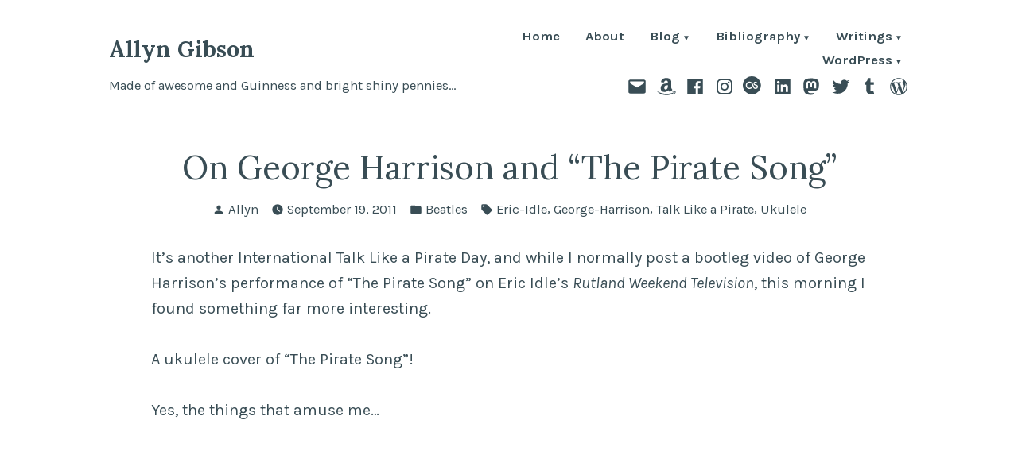

--- FILE ---
content_type: text/html; charset=UTF-8
request_url: http://www.allyngibson.com/?p=6029
body_size: 21311
content:
<!doctype html>
<html lang="en-US">
<head>
	<meta charset="UTF-8" />
	<meta name="viewport" content="width=device-width, initial-scale=1" />
	<link rel="profile" href="https://gmpg.org/xfn/11" />
	<title>On George Harrison and &#8220;The Pirate Song&#8221; &#8211; Allyn Gibson</title>
<meta name='robots' content='max-image-preview:large' />
<link rel='dns-prefetch' href='//fonts.googleapis.com' />
<link rel="alternate" type="application/rss+xml" title="Allyn Gibson &raquo; Feed" href="http://www.allyngibson.com/?feed=rss2" />
<link rel="alternate" type="application/rss+xml" title="Allyn Gibson &raquo; Comments Feed" href="http://www.allyngibson.com/?feed=comments-rss2" />
<link rel="alternate" type="application/rss+xml" title="Allyn Gibson &raquo; On George Harrison and &#8220;The Pirate Song&#8221; Comments Feed" href="http://www.allyngibson.com/?feed=rss2&#038;p=6029" />
<link rel="alternate" title="oEmbed (JSON)" type="application/json+oembed" href="http://www.allyngibson.com/index.php?rest_route=%2Foembed%2F1.0%2Fembed&#038;url=http%3A%2F%2Fwww.allyngibson.com%2F%3Fp%3D6029" />
<link rel="alternate" title="oEmbed (XML)" type="text/xml+oembed" href="http://www.allyngibson.com/index.php?rest_route=%2Foembed%2F1.0%2Fembed&#038;url=http%3A%2F%2Fwww.allyngibson.com%2F%3Fp%3D6029&#038;format=xml" />
<style id='wp-img-auto-sizes-contain-inline-css' type='text/css'>
img:is([sizes=auto i],[sizes^="auto," i]){contain-intrinsic-size:3000px 1500px}
/*# sourceURL=wp-img-auto-sizes-contain-inline-css */
</style>
<style id='wp-emoji-styles-inline-css' type='text/css'>

	img.wp-smiley, img.emoji {
		display: inline !important;
		border: none !important;
		box-shadow: none !important;
		height: 1em !important;
		width: 1em !important;
		margin: 0 0.07em !important;
		vertical-align: -0.1em !important;
		background: none !important;
		padding: 0 !important;
	}
/*# sourceURL=wp-emoji-styles-inline-css */
</style>
<style id='wp-block-library-inline-css' type='text/css'>
:root{--wp-block-synced-color:#7a00df;--wp-block-synced-color--rgb:122,0,223;--wp-bound-block-color:var(--wp-block-synced-color);--wp-editor-canvas-background:#ddd;--wp-admin-theme-color:#007cba;--wp-admin-theme-color--rgb:0,124,186;--wp-admin-theme-color-darker-10:#006ba1;--wp-admin-theme-color-darker-10--rgb:0,107,160.5;--wp-admin-theme-color-darker-20:#005a87;--wp-admin-theme-color-darker-20--rgb:0,90,135;--wp-admin-border-width-focus:2px}@media (min-resolution:192dpi){:root{--wp-admin-border-width-focus:1.5px}}.wp-element-button{cursor:pointer}:root .has-very-light-gray-background-color{background-color:#eee}:root .has-very-dark-gray-background-color{background-color:#313131}:root .has-very-light-gray-color{color:#eee}:root .has-very-dark-gray-color{color:#313131}:root .has-vivid-green-cyan-to-vivid-cyan-blue-gradient-background{background:linear-gradient(135deg,#00d084,#0693e3)}:root .has-purple-crush-gradient-background{background:linear-gradient(135deg,#34e2e4,#4721fb 50%,#ab1dfe)}:root .has-hazy-dawn-gradient-background{background:linear-gradient(135deg,#faaca8,#dad0ec)}:root .has-subdued-olive-gradient-background{background:linear-gradient(135deg,#fafae1,#67a671)}:root .has-atomic-cream-gradient-background{background:linear-gradient(135deg,#fdd79a,#004a59)}:root .has-nightshade-gradient-background{background:linear-gradient(135deg,#330968,#31cdcf)}:root .has-midnight-gradient-background{background:linear-gradient(135deg,#020381,#2874fc)}:root{--wp--preset--font-size--normal:16px;--wp--preset--font-size--huge:42px}.has-regular-font-size{font-size:1em}.has-larger-font-size{font-size:2.625em}.has-normal-font-size{font-size:var(--wp--preset--font-size--normal)}.has-huge-font-size{font-size:var(--wp--preset--font-size--huge)}.has-text-align-center{text-align:center}.has-text-align-left{text-align:left}.has-text-align-right{text-align:right}.has-fit-text{white-space:nowrap!important}#end-resizable-editor-section{display:none}.aligncenter{clear:both}.items-justified-left{justify-content:flex-start}.items-justified-center{justify-content:center}.items-justified-right{justify-content:flex-end}.items-justified-space-between{justify-content:space-between}.screen-reader-text{border:0;clip-path:inset(50%);height:1px;margin:-1px;overflow:hidden;padding:0;position:absolute;width:1px;word-wrap:normal!important}.screen-reader-text:focus{background-color:#ddd;clip-path:none;color:#444;display:block;font-size:1em;height:auto;left:5px;line-height:normal;padding:15px 23px 14px;text-decoration:none;top:5px;width:auto;z-index:100000}html :where(.has-border-color){border-style:solid}html :where([style*=border-top-color]){border-top-style:solid}html :where([style*=border-right-color]){border-right-style:solid}html :where([style*=border-bottom-color]){border-bottom-style:solid}html :where([style*=border-left-color]){border-left-style:solid}html :where([style*=border-width]){border-style:solid}html :where([style*=border-top-width]){border-top-style:solid}html :where([style*=border-right-width]){border-right-style:solid}html :where([style*=border-bottom-width]){border-bottom-style:solid}html :where([style*=border-left-width]){border-left-style:solid}html :where(img[class*=wp-image-]){height:auto;max-width:100%}:where(figure){margin:0 0 1em}html :where(.is-position-sticky){--wp-admin--admin-bar--position-offset:var(--wp-admin--admin-bar--height,0px)}@media screen and (max-width:600px){html :where(.is-position-sticky){--wp-admin--admin-bar--position-offset:0px}}

/*# sourceURL=wp-block-library-inline-css */
</style><style id='global-styles-inline-css' type='text/css'>
:root{--wp--preset--aspect-ratio--square: 1;--wp--preset--aspect-ratio--4-3: 4/3;--wp--preset--aspect-ratio--3-4: 3/4;--wp--preset--aspect-ratio--3-2: 3/2;--wp--preset--aspect-ratio--2-3: 2/3;--wp--preset--aspect-ratio--16-9: 16/9;--wp--preset--aspect-ratio--9-16: 9/16;--wp--preset--color--black: #000000;--wp--preset--color--cyan-bluish-gray: #abb8c3;--wp--preset--color--white: #ffffff;--wp--preset--color--pale-pink: #f78da7;--wp--preset--color--vivid-red: #cf2e2e;--wp--preset--color--luminous-vivid-orange: #ff6900;--wp--preset--color--luminous-vivid-amber: #fcb900;--wp--preset--color--light-green-cyan: #7bdcb5;--wp--preset--color--vivid-green-cyan: #00d084;--wp--preset--color--pale-cyan-blue: #8ed1fc;--wp--preset--color--vivid-cyan-blue: #0693e3;--wp--preset--color--vivid-purple: #9b51e0;--wp--preset--color--primary: #3E7D98;--wp--preset--color--secondary: #9B6A36;--wp--preset--color--background: #FFFFFF;--wp--preset--color--foreground: #394d55;--wp--preset--color--foreground-light: #4d6974;--wp--preset--color--foreground-dark: #253136;--wp--preset--gradient--vivid-cyan-blue-to-vivid-purple: linear-gradient(135deg,rgb(6,147,227) 0%,rgb(155,81,224) 100%);--wp--preset--gradient--light-green-cyan-to-vivid-green-cyan: linear-gradient(135deg,rgb(122,220,180) 0%,rgb(0,208,130) 100%);--wp--preset--gradient--luminous-vivid-amber-to-luminous-vivid-orange: linear-gradient(135deg,rgb(252,185,0) 0%,rgb(255,105,0) 100%);--wp--preset--gradient--luminous-vivid-orange-to-vivid-red: linear-gradient(135deg,rgb(255,105,0) 0%,rgb(207,46,46) 100%);--wp--preset--gradient--very-light-gray-to-cyan-bluish-gray: linear-gradient(135deg,rgb(238,238,238) 0%,rgb(169,184,195) 100%);--wp--preset--gradient--cool-to-warm-spectrum: linear-gradient(135deg,rgb(74,234,220) 0%,rgb(151,120,209) 20%,rgb(207,42,186) 40%,rgb(238,44,130) 60%,rgb(251,105,98) 80%,rgb(254,248,76) 100%);--wp--preset--gradient--blush-light-purple: linear-gradient(135deg,rgb(255,206,236) 0%,rgb(152,150,240) 100%);--wp--preset--gradient--blush-bordeaux: linear-gradient(135deg,rgb(254,205,165) 0%,rgb(254,45,45) 50%,rgb(107,0,62) 100%);--wp--preset--gradient--luminous-dusk: linear-gradient(135deg,rgb(255,203,112) 0%,rgb(199,81,192) 50%,rgb(65,88,208) 100%);--wp--preset--gradient--pale-ocean: linear-gradient(135deg,rgb(255,245,203) 0%,rgb(182,227,212) 50%,rgb(51,167,181) 100%);--wp--preset--gradient--electric-grass: linear-gradient(135deg,rgb(202,248,128) 0%,rgb(113,206,126) 100%);--wp--preset--gradient--midnight: linear-gradient(135deg,rgb(2,3,129) 0%,rgb(40,116,252) 100%);--wp--preset--font-size--small: 16.6667px;--wp--preset--font-size--medium: 20px;--wp--preset--font-size--large: 28.8px;--wp--preset--font-size--x-large: 42px;--wp--preset--font-size--normal: 20px;--wp--preset--font-size--huge: 34.5667px;--wp--preset--spacing--20: 0.44rem;--wp--preset--spacing--30: 0.67rem;--wp--preset--spacing--40: 1rem;--wp--preset--spacing--50: 1.5rem;--wp--preset--spacing--60: 2.25rem;--wp--preset--spacing--70: 3.38rem;--wp--preset--spacing--80: 5.06rem;--wp--preset--shadow--natural: 6px 6px 9px rgba(0, 0, 0, 0.2);--wp--preset--shadow--deep: 12px 12px 50px rgba(0, 0, 0, 0.4);--wp--preset--shadow--sharp: 6px 6px 0px rgba(0, 0, 0, 0.2);--wp--preset--shadow--outlined: 6px 6px 0px -3px rgb(255, 255, 255), 6px 6px rgb(0, 0, 0);--wp--preset--shadow--crisp: 6px 6px 0px rgb(0, 0, 0);}:root :where(.is-layout-flow) > :first-child{margin-block-start: 0;}:root :where(.is-layout-flow) > :last-child{margin-block-end: 0;}:root :where(.is-layout-flow) > *{margin-block-start: 24px;margin-block-end: 0;}:root :where(.is-layout-constrained) > :first-child{margin-block-start: 0;}:root :where(.is-layout-constrained) > :last-child{margin-block-end: 0;}:root :where(.is-layout-constrained) > *{margin-block-start: 24px;margin-block-end: 0;}:root :where(.is-layout-flex){gap: 24px;}:root :where(.is-layout-grid){gap: 24px;}body .is-layout-flex{display: flex;}.is-layout-flex{flex-wrap: wrap;align-items: center;}.is-layout-flex > :is(*, div){margin: 0;}body .is-layout-grid{display: grid;}.is-layout-grid > :is(*, div){margin: 0;}.has-black-color{color: var(--wp--preset--color--black) !important;}.has-cyan-bluish-gray-color{color: var(--wp--preset--color--cyan-bluish-gray) !important;}.has-white-color{color: var(--wp--preset--color--white) !important;}.has-pale-pink-color{color: var(--wp--preset--color--pale-pink) !important;}.has-vivid-red-color{color: var(--wp--preset--color--vivid-red) !important;}.has-luminous-vivid-orange-color{color: var(--wp--preset--color--luminous-vivid-orange) !important;}.has-luminous-vivid-amber-color{color: var(--wp--preset--color--luminous-vivid-amber) !important;}.has-light-green-cyan-color{color: var(--wp--preset--color--light-green-cyan) !important;}.has-vivid-green-cyan-color{color: var(--wp--preset--color--vivid-green-cyan) !important;}.has-pale-cyan-blue-color{color: var(--wp--preset--color--pale-cyan-blue) !important;}.has-vivid-cyan-blue-color{color: var(--wp--preset--color--vivid-cyan-blue) !important;}.has-vivid-purple-color{color: var(--wp--preset--color--vivid-purple) !important;}.has-primary-color{color: var(--wp--preset--color--primary) !important;}.has-secondary-color{color: var(--wp--preset--color--secondary) !important;}.has-background-color{color: var(--wp--preset--color--background) !important;}.has-foreground-color{color: var(--wp--preset--color--foreground) !important;}.has-foreground-light-color{color: var(--wp--preset--color--foreground-light) !important;}.has-foreground-dark-color{color: var(--wp--preset--color--foreground-dark) !important;}.has-black-background-color{background-color: var(--wp--preset--color--black) !important;}.has-cyan-bluish-gray-background-color{background-color: var(--wp--preset--color--cyan-bluish-gray) !important;}.has-white-background-color{background-color: var(--wp--preset--color--white) !important;}.has-pale-pink-background-color{background-color: var(--wp--preset--color--pale-pink) !important;}.has-vivid-red-background-color{background-color: var(--wp--preset--color--vivid-red) !important;}.has-luminous-vivid-orange-background-color{background-color: var(--wp--preset--color--luminous-vivid-orange) !important;}.has-luminous-vivid-amber-background-color{background-color: var(--wp--preset--color--luminous-vivid-amber) !important;}.has-light-green-cyan-background-color{background-color: var(--wp--preset--color--light-green-cyan) !important;}.has-vivid-green-cyan-background-color{background-color: var(--wp--preset--color--vivid-green-cyan) !important;}.has-pale-cyan-blue-background-color{background-color: var(--wp--preset--color--pale-cyan-blue) !important;}.has-vivid-cyan-blue-background-color{background-color: var(--wp--preset--color--vivid-cyan-blue) !important;}.has-vivid-purple-background-color{background-color: var(--wp--preset--color--vivid-purple) !important;}.has-primary-background-color{background-color: var(--wp--preset--color--primary) !important;}.has-secondary-background-color{background-color: var(--wp--preset--color--secondary) !important;}.has-background-background-color{background-color: var(--wp--preset--color--background) !important;}.has-foreground-background-color{background-color: var(--wp--preset--color--foreground) !important;}.has-foreground-light-background-color{background-color: var(--wp--preset--color--foreground-light) !important;}.has-foreground-dark-background-color{background-color: var(--wp--preset--color--foreground-dark) !important;}.has-black-border-color{border-color: var(--wp--preset--color--black) !important;}.has-cyan-bluish-gray-border-color{border-color: var(--wp--preset--color--cyan-bluish-gray) !important;}.has-white-border-color{border-color: var(--wp--preset--color--white) !important;}.has-pale-pink-border-color{border-color: var(--wp--preset--color--pale-pink) !important;}.has-vivid-red-border-color{border-color: var(--wp--preset--color--vivid-red) !important;}.has-luminous-vivid-orange-border-color{border-color: var(--wp--preset--color--luminous-vivid-orange) !important;}.has-luminous-vivid-amber-border-color{border-color: var(--wp--preset--color--luminous-vivid-amber) !important;}.has-light-green-cyan-border-color{border-color: var(--wp--preset--color--light-green-cyan) !important;}.has-vivid-green-cyan-border-color{border-color: var(--wp--preset--color--vivid-green-cyan) !important;}.has-pale-cyan-blue-border-color{border-color: var(--wp--preset--color--pale-cyan-blue) !important;}.has-vivid-cyan-blue-border-color{border-color: var(--wp--preset--color--vivid-cyan-blue) !important;}.has-vivid-purple-border-color{border-color: var(--wp--preset--color--vivid-purple) !important;}.has-primary-border-color{border-color: var(--wp--preset--color--primary) !important;}.has-secondary-border-color{border-color: var(--wp--preset--color--secondary) !important;}.has-background-border-color{border-color: var(--wp--preset--color--background) !important;}.has-foreground-border-color{border-color: var(--wp--preset--color--foreground) !important;}.has-foreground-light-border-color{border-color: var(--wp--preset--color--foreground-light) !important;}.has-foreground-dark-border-color{border-color: var(--wp--preset--color--foreground-dark) !important;}.has-vivid-cyan-blue-to-vivid-purple-gradient-background{background: var(--wp--preset--gradient--vivid-cyan-blue-to-vivid-purple) !important;}.has-light-green-cyan-to-vivid-green-cyan-gradient-background{background: var(--wp--preset--gradient--light-green-cyan-to-vivid-green-cyan) !important;}.has-luminous-vivid-amber-to-luminous-vivid-orange-gradient-background{background: var(--wp--preset--gradient--luminous-vivid-amber-to-luminous-vivid-orange) !important;}.has-luminous-vivid-orange-to-vivid-red-gradient-background{background: var(--wp--preset--gradient--luminous-vivid-orange-to-vivid-red) !important;}.has-very-light-gray-to-cyan-bluish-gray-gradient-background{background: var(--wp--preset--gradient--very-light-gray-to-cyan-bluish-gray) !important;}.has-cool-to-warm-spectrum-gradient-background{background: var(--wp--preset--gradient--cool-to-warm-spectrum) !important;}.has-blush-light-purple-gradient-background{background: var(--wp--preset--gradient--blush-light-purple) !important;}.has-blush-bordeaux-gradient-background{background: var(--wp--preset--gradient--blush-bordeaux) !important;}.has-luminous-dusk-gradient-background{background: var(--wp--preset--gradient--luminous-dusk) !important;}.has-pale-ocean-gradient-background{background: var(--wp--preset--gradient--pale-ocean) !important;}.has-electric-grass-gradient-background{background: var(--wp--preset--gradient--electric-grass) !important;}.has-midnight-gradient-background{background: var(--wp--preset--gradient--midnight) !important;}.has-small-font-size{font-size: var(--wp--preset--font-size--small) !important;}.has-medium-font-size{font-size: var(--wp--preset--font-size--medium) !important;}.has-large-font-size{font-size: var(--wp--preset--font-size--large) !important;}.has-x-large-font-size{font-size: var(--wp--preset--font-size--x-large) !important;}.has-normal-font-size{font-size: var(--wp--preset--font-size--normal) !important;}.has-huge-font-size{font-size: var(--wp--preset--font-size--huge) !important;}
/*# sourceURL=global-styles-inline-css */
</style>

<style id='classic-theme-styles-inline-css' type='text/css'>
/*! This file is auto-generated */
.wp-block-button__link{color:#fff;background-color:#32373c;border-radius:9999px;box-shadow:none;text-decoration:none;padding:calc(.667em + 2px) calc(1.333em + 2px);font-size:1.125em}.wp-block-file__button{background:#32373c;color:#fff;text-decoration:none}
/*# sourceURL=/wp-includes/css/classic-themes.min.css */
</style>
<link rel='stylesheet' id='block-styles-stylesheet-css' href='http://www.allyngibson.com/wp-content/plugins/allyngibson-blocks/style.css?ver=6.9' type='text/css' media='all' />
<link rel='stylesheet' id='allyngibson-block-styles-css' href='https://fonts.googleapis.com/css?family=Pangolin%3A400&#038;subset=latin' type='text/css' media='all' />
<link rel='stylesheet' id='screenplay-fonts-css' href='https://fonts.googleapis.com/css?family=Special+Elite%3A400&#038;subset=latin' type='text/css' media='all' />
<link rel='stylesheet' id='varia-print-style-css' href='http://www.allyngibson.com/wp-content/themes/varia/print.css?ver=1.5.13' type='text/css' media='print' />
<link rel='stylesheet' id='arg_shortcode_stylesheet-css' href='http://www.allyngibson.com/wp-content/plugins/allyngibson/shortcodes.css?ver=6.9' type='text/css' media='all' />
<link rel='stylesheet' id='iona-fonts-css' href='https://fonts.googleapis.com/css?family=Lora%3A400%2C700%2C400italic%2C700italic%7CKarla%3A400%2C700%2C400italic%2C700italic&#038;subset=latin%2Clatin-ext' type='text/css' media='all' />
<link rel='stylesheet' id='alves-style-css' href='http://www.allyngibson.com/wp-content/themes/alves/style.css' type='text/css' media='all' />
<link rel='stylesheet' id='iona-style-css' href='http://www.allyngibson.com/wp-content/themes/iona2022/style.css?ver=1.5.13' type='text/css' media='all' />
<link rel="https://api.w.org/" href="http://www.allyngibson.com/index.php?rest_route=/" /><link rel="alternate" title="JSON" type="application/json" href="http://www.allyngibson.com/index.php?rest_route=/wp/v2/posts/6029" /><link rel="EditURI" type="application/rsd+xml" title="RSD" href="http://www.allyngibson.com/xmlrpc.php?rsd" />
<meta name="generator" content="WordPress 6.9" />
<link rel="canonical" href="http://www.allyngibson.com/?p=6029" />
<link rel='shortlink' href='http://www.allyngibson.com/?p=6029' />
<meta http-equiv="X-Clacks-Overhead" content="GNU Terry Pratchett, Leona Gibson" /><link rel="pingback" href="http://www.allyngibson.com/xmlrpc.php"><link rel='icon' href='http://www.allyngibson.com/wp-content/plugins/allyngibson/images/favicon/favicon.ico'>
<link rel='icon' type='image/png' href='http://www.allyngibson.com/wp-content/plugins/allyngibson/images/favicon/favicon.png'>
</head>

<body class="wp-singular post-template-default single single-post postid-6029 single-format-standard wp-embed-responsive wp-theme-varia wp-child-theme-iona2022 singular image-filters-enabled mobile-nav-side">


<div id="page" class="site">
	<a class="skip-link screen-reader-text" href="#content">Skip to content</a>

	
<header id="masthead" class="site-header responsive-max-width has-title-and-tagline has-menu" role="banner">
	

			<p class="site-title"><a href="http://www.allyngibson.com/" rel="home">Allyn Gibson</a></p>
	
		<p class="site-description">
			Made of awesome and Guinness and bright shiny pennies&#8230;		</p>
		<nav id="site-navigation" class="main-navigation" aria-label="Main Navigation">

		<input type="checkbox" role="button" aria-haspopup="true" id="toggle" class="hide-visually">
		<label for="toggle" id="toggle-menu" class="button">
			Menu			<span class="dropdown-icon open">+</span>
			<span class="dropdown-icon close">&times;</span>
			<span class="hide-visually expanded-text">expanded</span>
			<span class="hide-visually collapsed-text">collapsed</span>
		</label>

		<div class="main-menu-container"><ul id="menu-page-navigation-1" class="main-menu" aria-label="submenu"><li class="menu-item menu-item-type-custom menu-item-object-custom menu-item-home menu-item-30610"><a href="http://www.allyngibson.com/">Home</a></li>
<li class="menu-item menu-item-type-post_type menu-item-object-page menu-item-28846"><a href="http://www.allyngibson.com/?page_id=862">About</a></li>
<li class="menu-item menu-item-type-post_type menu-item-object-page current_page_parent menu-item-has-children menu-item-31628"><a href="http://www.allyngibson.com/?page_id=1917" aria-haspopup="true" aria-expanded="false">Blog</a>
<ul class="sub-menu">
	<li class="menu-item menu-item-type-post_type menu-item-object-page menu-item-29461"><a href="http://www.allyngibson.com/?page_id=1615">Calendar Archive</a></li>
	<li class="menu-item menu-item-type-post_type menu-item-object-page menu-item-29093"><a href="http://www.allyngibson.com/?page_id=863">Tag Cloud</a></li>
	<li class="menu-item menu-item-type-post_type menu-item-object-page menu-item-29094"><a href="http://www.allyngibson.com/?page_id=2">WordPress.com Tag Pages</a></li>
</ul>
</li>
<li class="menu-item menu-item-type-post_type menu-item-object-page menu-item-has-children menu-item-28847"><a href="http://www.allyngibson.com/?page_id=1776" aria-haspopup="true" aria-expanded="false">Bibliography</a>
<ul class="sub-menu">
	<li class="menu-item menu-item-type-post_type menu-item-object-page menu-item-has-children menu-item-29363"><a href="http://www.allyngibson.com/?page_id=29361" aria-haspopup="true" aria-expanded="false">Articles</a>
	<ul class="sub-menu">
		<li class="menu-item menu-item-type-post_type menu-item-object-page menu-item-29365"><a href="http://www.allyngibson.com/?page_id=2563">Collective Encounters</a></li>
		<li class="menu-item menu-item-type-post_type menu-item-object-page menu-item-29366"><a href="http://www.allyngibson.com/?page_id=2724">Star Trek Generations: The Decline and Fall</a></li>
		<li class="menu-item menu-item-type-post_type menu-item-object-page menu-item-29367"><a href="http://www.allyngibson.com/?page_id=5306">Sybok</a></li>
	</ul>
</li>
	<li class="menu-item menu-item-type-post_type menu-item-object-page menu-item-has-children menu-item-29364"><a href="http://www.allyngibson.com/?page_id=29360" aria-haspopup="true" aria-expanded="false">Diamond Comic Distributors</a>
	<ul class="sub-menu">
		<li class="menu-item menu-item-type-post_type menu-item-object-page menu-item-has-children menu-item-33575"><a href="http://www.allyngibson.com/?page_id=31631" aria-haspopup="true" aria-expanded="false">PREVIEWS Catalogs</a>
		<ul class="sub-menu">
			<li class="menu-item menu-item-type-post_type menu-item-object-page menu-item-33571"><a href="http://www.allyngibson.com/?page_id=31637">October 2018 PREVIEWS</a></li>
			<li class="menu-item menu-item-type-post_type menu-item-object-page menu-item-33568"><a href="http://www.allyngibson.com/?page_id=31638">November 2018 PREVIEWS</a></li>
			<li class="menu-item menu-item-type-post_type menu-item-object-page menu-item-33546"><a href="http://www.allyngibson.com/?page_id=31639">December 2018 PREVIEWS</a></li>
			<li class="menu-item menu-item-type-post_type menu-item-object-page menu-item-33554"><a href="http://www.allyngibson.com/?page_id=31676">January 2019 PREVIEWS</a></li>
			<li class="menu-item menu-item-type-post_type menu-item-object-page menu-item-33551"><a href="http://www.allyngibson.com/?page_id=31739">February 2019 PREVIEWS</a></li>
			<li class="menu-item menu-item-type-post_type menu-item-object-page menu-item-33563"><a href="http://www.allyngibson.com/?page_id=31794">March 2019 PREVIEWS</a></li>
			<li class="menu-item menu-item-type-post_type menu-item-object-page menu-item-33540"><a href="http://www.allyngibson.com/?page_id=31824">April 2019 PREVIEWS</a></li>
			<li class="menu-item menu-item-type-post_type menu-item-object-page menu-item-33566"><a href="http://www.allyngibson.com/?page_id=31941">May 2019 PREVIEWS</a></li>
			<li class="menu-item menu-item-type-post_type menu-item-object-page menu-item-33560"><a href="http://www.allyngibson.com/?page_id=31997">June 2019 PREVIEWS</a></li>
			<li class="menu-item menu-item-type-post_type menu-item-object-page menu-item-33557"><a href="http://www.allyngibson.com/?page_id=32039">July 2019 PREVIEWS</a></li>
			<li class="menu-item menu-item-type-post_type menu-item-object-page menu-item-33543"><a href="http://www.allyngibson.com/?page_id=32084">August 2019 PREVIEWS</a></li>
			<li class="menu-item menu-item-type-post_type menu-item-object-page menu-item-33576"><a href="http://www.allyngibson.com/?page_id=32137">September 2019 PREVIEWS</a></li>
			<li class="menu-item menu-item-type-post_type menu-item-object-page menu-item-33572"><a href="http://www.allyngibson.com/?page_id=32220">October 2019 PREVIEWS</a></li>
			<li class="menu-item menu-item-type-post_type menu-item-object-page menu-item-33569"><a href="http://www.allyngibson.com/?page_id=32293">November 2019 PREVIEWS</a></li>
			<li class="menu-item menu-item-type-post_type menu-item-object-page menu-item-33547"><a href="http://www.allyngibson.com/?page_id=32385">December 2019 PREVIEWS</a></li>
			<li class="menu-item menu-item-type-post_type menu-item-object-page menu-item-33555"><a href="http://www.allyngibson.com/?page_id=32419">January 2020 PREVIEWS</a></li>
			<li class="menu-item menu-item-type-post_type menu-item-object-page menu-item-33552"><a href="http://www.allyngibson.com/?page_id=32444">February 2020 PREVIEWS</a></li>
			<li class="menu-item menu-item-type-post_type menu-item-object-page menu-item-33564"><a href="http://www.allyngibson.com/?page_id=32484">March 2020 PREVIEWS</a></li>
			<li class="menu-item menu-item-type-post_type menu-item-object-page menu-item-33541"><a href="http://www.allyngibson.com/?page_id=32514">April 2020 PREVIEWS</a></li>
			<li class="menu-item menu-item-type-post_type menu-item-object-page menu-item-33561"><a href="http://www.allyngibson.com/?page_id=32579">June 2020 PREVIEWS</a></li>
			<li class="menu-item menu-item-type-post_type menu-item-object-page menu-item-33558"><a href="http://www.allyngibson.com/?page_id=32586">July 2020 PREVIEWS</a></li>
			<li class="menu-item menu-item-type-post_type menu-item-object-page menu-item-33544"><a href="http://www.allyngibson.com/?page_id=32678">August 2020 PREVIEWS</a></li>
			<li class="menu-item menu-item-type-post_type menu-item-object-page menu-item-33577"><a href="http://www.allyngibson.com/?page_id=32738">September 2020 PREVIEWS</a></li>
			<li class="menu-item menu-item-type-post_type menu-item-object-page menu-item-33573"><a href="http://www.allyngibson.com/?page_id=32792">October 2020 PREVIEWS</a></li>
			<li class="menu-item menu-item-type-post_type menu-item-object-page menu-item-33570"><a href="http://www.allyngibson.com/?page_id=32842">November 2020 PREVIEWS</a></li>
			<li class="menu-item menu-item-type-post_type menu-item-object-page menu-item-33549"><a href="http://www.allyngibson.com/?page_id=32892">December 2020 PREVIEWS</a></li>
			<li class="menu-item menu-item-type-post_type menu-item-object-page menu-item-33548"><a href="http://www.allyngibson.com/?page_id=32933">January 2021 PREVIEWS</a></li>
			<li class="menu-item menu-item-type-post_type menu-item-object-page menu-item-33553"><a href="http://www.allyngibson.com/?page_id=32975">February 2021 PREVIEWS</a></li>
			<li class="menu-item menu-item-type-post_type menu-item-object-page menu-item-33565"><a href="http://www.allyngibson.com/?page_id=32993">March 2021 PREVIEWS</a></li>
			<li class="menu-item menu-item-type-post_type menu-item-object-page menu-item-33542"><a href="http://www.allyngibson.com/?page_id=33042">April 2021 PREVIEWS</a></li>
			<li class="menu-item menu-item-type-post_type menu-item-object-page menu-item-33567"><a href="http://www.allyngibson.com/?page_id=33096">May 2021 PREVIEWS</a></li>
			<li class="menu-item menu-item-type-post_type menu-item-object-page menu-item-33562"><a href="http://www.allyngibson.com/?page_id=33153">June 2021 PREVIEWS</a></li>
			<li class="menu-item menu-item-type-post_type menu-item-object-page menu-item-33559"><a href="http://www.allyngibson.com/?page_id=33216">July 2021 PREVIEWS</a></li>
			<li class="menu-item menu-item-type-post_type menu-item-object-page menu-item-33545"><a href="http://www.allyngibson.com/?page_id=33250">August 2021 PREVIEWS</a></li>
			<li class="menu-item menu-item-type-post_type menu-item-object-page menu-item-33578"><a href="http://www.allyngibson.com/?page_id=33270">September 2021 PREVIEWS</a></li>
			<li class="menu-item menu-item-type-post_type menu-item-object-page menu-item-33574"><a href="http://www.allyngibson.com/?page_id=33344">October 2021 PREVIEWS</a></li>
			<li class="menu-item menu-item-type-post_type menu-item-object-page menu-item-33550"><a href="http://www.allyngibson.com/?page_id=33434">December 2021 PREVIEWS</a></li>
			<li class="menu-item menu-item-type-post_type menu-item-object-page menu-item-33556"><a href="http://www.allyngibson.com/?page_id=33505">January 2022 PREVIEWS</a></li>
		</ul>
</li>
		<li class="menu-item menu-item-type-post_type menu-item-object-page menu-item-29132"><a href="http://www.allyngibson.com/?page_id=29131">The 80’s Live Again in IDW’s Bloom County Collection</a></li>
		<li class="menu-item menu-item-type-post_type menu-item-object-page menu-item-29452"><a href="http://www.allyngibson.com/?page_id=29451">Bendis and Immonen Assemble the All New X-Men</a></li>
		<li class="menu-item menu-item-type-post_type menu-item-object-page menu-item-29060"><a href="http://www.allyngibson.com/?page_id=5300">“The Game Is Afoot”: Muppet Sherlock Holmes</a></li>
		<li class="menu-item menu-item-type-post_type menu-item-object-page menu-item-29453"><a href="http://www.allyngibson.com/?page_id=29450">The Lead-Up to Next Summer’s Star Trek Film Begins in January</a></li>
		<li class="menu-item menu-item-type-post_type menu-item-object-page menu-item-29062"><a href="http://www.allyngibson.com/?page_id=5302">Michael Moorcock Pens the First Epic Doctor Who Novel</a></li>
		<li class="menu-item menu-item-type-post_type menu-item-object-page menu-item-29063"><a href="http://www.allyngibson.com/?page_id=2670">PREVIEWSWORLD.COM Exclusive: Interview With Doctor Who Writer Tony Lee</a></li>
		<li class="menu-item menu-item-type-post_type menu-item-object-page menu-item-29454"><a href="http://www.allyngibson.com/?page_id=29449">Return to the Classic Star Wars with Dark Horse Comics</a></li>
		<li class="menu-item menu-item-type-post_type menu-item-object-page menu-item-29059"><a href="http://www.allyngibson.com/?page_id=5942">Staff Picks: The Dreamer Volume 2</a></li>
		<li class="menu-item menu-item-type-post_type menu-item-object-page menu-item-29064"><a href="http://www.allyngibson.com/?page_id=5702">Staff Picks: Happiness Is a Warm Blanket, Charlie Brown!</a></li>
	</ul>
</li>
	<li class="menu-item menu-item-type-post_type menu-item-object-page menu-item-has-children menu-item-29369"><a href="http://www.allyngibson.com/?page_id=5598" aria-haspopup="true" aria-expanded="false">Fiction</a>
	<ul class="sub-menu">
		<li class="menu-item menu-item-type-post_type menu-item-object-page menu-item-29374"><a href="http://www.allyngibson.com/?page_id=1956">Doctor Who: “The Spindle of Necessity”</a></li>
		<li class="menu-item menu-item-type-post_type menu-item-object-page menu-item-29375"><a href="http://www.allyngibson.com/?page_id=7076">ReDeus: “The Ginger Kid”</a></li>
		<li class="menu-item menu-item-type-post_type menu-item-object-page menu-item-29370"><a href="http://www.allyngibson.com/?page_id=904">Star Trek: “Make-Believe”</a></li>
		<li class="menu-item menu-item-type-post_type menu-item-object-page menu-item-29372"><a href="http://www.allyngibson.com/?page_id=2146">Star Trek: Corps of Engineers: Grand Designs</a></li>
		<li class="menu-item menu-item-type-post_type menu-item-object-page menu-item-29371"><a href="http://www.allyngibson.com/?page_id=7083">Star Trek: New Frontier: &#8220;Performance Appraisal&#8221;</a></li>
		<li class="menu-item menu-item-type-post_type menu-item-object-page menu-item-29373"><a href="http://www.allyngibson.com/?page_id=2175">Star Trek: SCE: Ring Around the Sky</a></li>
	</ul>
</li>
</ul>
</li>
<li class="menu-item menu-item-type-post_type menu-item-object-page menu-item-has-children menu-item-33539"><a href="http://www.allyngibson.com/?page_id=32499" aria-haspopup="true" aria-expanded="false">Writings</a>
<ul class="sub-menu">
	<li class="menu-item menu-item-type-post_type menu-item-object-page menu-item-has-children menu-item-29446"><a href="http://www.allyngibson.com/?page_id=5286" aria-haspopup="true" aria-expanded="false">Essays</a>
	<ul class="sub-menu">
		<li class="menu-item menu-item-type-post_type menu-item-object-page menu-item-29497"><a href="http://www.allyngibson.com/?page_id=1784">Alternity: Star Trek Alternate History</a></li>
		<li class="menu-item menu-item-type-post_type menu-item-object-page menu-item-29410"><a href="http://www.allyngibson.com/?page_id=2160">Dear Me</a></li>
		<li class="menu-item menu-item-type-post_type menu-item-object-page menu-item-29065"><a href="http://www.allyngibson.com/?page_id=932">Galileo and the Heliocentric Model of the Solar System</a></li>
		<li class="menu-item menu-item-type-post_type menu-item-object-page menu-item-29066"><a href="http://www.allyngibson.com/?page_id=1785">i am he as you are he as you are me: A John Lennon Personality Profile</a></li>
		<li class="menu-item menu-item-type-post_type menu-item-object-page menu-item-29067"><a href="http://www.allyngibson.com/?page_id=1783">The Kzin Question</a></li>
	</ul>
</li>
	<li class="menu-item menu-item-type-post_type menu-item-object-page menu-item-has-children menu-item-28852"><a href="http://www.allyngibson.com/?page_id=902" aria-haspopup="true" aria-expanded="false">Fiction</a>
	<ul class="sub-menu">
		<li class="menu-item menu-item-type-post_type menu-item-object-page menu-item-has-children menu-item-29085"><a href="http://www.allyngibson.com/?page_id=5285" aria-haspopup="true" aria-expanded="false">Drabbles</a>
		<ul class="sub-menu">
			<li class="menu-item menu-item-type-post_type menu-item-object-page menu-item-29087"><a href="http://www.allyngibson.com/?page_id=1773">Doctor Who Drabbles</a></li>
			<li class="menu-item menu-item-type-post_type menu-item-object-page menu-item-29088"><a href="http://www.allyngibson.com/?page_id=2629">Merlin Drabbles</a></li>
			<li class="menu-item menu-item-type-post_type menu-item-object-page menu-item-29089"><a href="http://www.allyngibson.com/?page_id=5145">Sherlock Holmes Drabbles</a></li>
			<li class="menu-item menu-item-type-post_type menu-item-object-page menu-item-29086"><a href="http://www.allyngibson.com/?page_id=1781">Star Trek Drabbles</a></li>
		</ul>
</li>
		<li class="menu-item menu-item-type-post_type menu-item-object-page menu-item-has-children menu-item-29378"><a href="http://www.allyngibson.com/?page_id=5287" aria-haspopup="true" aria-expanded="false">Short Fiction</a>
		<ul class="sub-menu">
			<li class="menu-item menu-item-type-post_type menu-item-object-page menu-item-29379"><a href="http://www.allyngibson.com/?page_id=1173">The Adventure of the Anonymous Agent</a></li>
			<li class="menu-item menu-item-type-post_type menu-item-object-page menu-item-29380"><a href="http://www.allyngibson.com/?page_id=1737">The Adventure of the French Albino</a></li>
			<li class="menu-item menu-item-type-post_type menu-item-object-page menu-item-29381"><a href="http://www.allyngibson.com/?page_id=1765">The Adventure of the Golden Ring</a></li>
			<li class="menu-item menu-item-type-post_type menu-item-object-page menu-item-29382"><a href="http://www.allyngibson.com/?page_id=1766">Chance Encounters</a></li>
			<li class="menu-item menu-item-type-post_type menu-item-object-page menu-item-29383"><a href="http://www.allyngibson.com/?page_id=1767">The Curse of the Giants</a></li>
			<li class="menu-item menu-item-type-post_type menu-item-object-page menu-item-29384"><a href="http://www.allyngibson.com/?page_id=1768">Memorial Day</a></li>
			<li class="menu-item menu-item-type-post_type menu-item-object-page menu-item-29385"><a href="http://www.allyngibson.com/?page_id=1769">Night Terrors</a></li>
			<li class="menu-item menu-item-type-post_type menu-item-object-page menu-item-29386"><a href="http://www.allyngibson.com/?page_id=2666">Ouch!</a></li>
			<li class="menu-item menu-item-type-post_type menu-item-object-page menu-item-29387"><a href="http://www.allyngibson.com/?page_id=1775">The Osirian Legacy: Chapter Seven</a></li>
			<li class="menu-item menu-item-type-post_type menu-item-object-page menu-item-29388"><a href="http://www.allyngibson.com/?page_id=1771">Swords of the Iraqi</a></li>
			<li class="menu-item menu-item-type-post_type menu-item-object-page menu-item-29389"><a href="http://www.allyngibson.com/?page_id=1770">A Tale of Two Kidneys</a></li>
			<li class="menu-item menu-item-type-post_type menu-item-object-page menu-item-29390"><a href="http://www.allyngibson.com/?page_id=1774">Time Out Of Mind</a></li>
			<li class="menu-item menu-item-type-post_type menu-item-object-page menu-item-29391"><a href="http://www.allyngibson.com/?page_id=1772">Vows</a></li>
		</ul>
</li>
	</ul>
</li>
	<li class="menu-item menu-item-type-post_type menu-item-object-page menu-item-has-children menu-item-29348"><a href="http://www.allyngibson.com/?page_id=29347" aria-haspopup="true" aria-expanded="false">Reviews</a>
	<ul class="sub-menu">
		<li class="menu-item menu-item-type-post_type menu-item-object-page menu-item-has-children menu-item-29409"><a href="http://www.allyngibson.com/?page_id=29399" aria-haspopup="true" aria-expanded="false">Audio Drama Reviews</a>
		<ul class="sub-menu">
			<li class="menu-item menu-item-type-post_type menu-item-object-page menu-item-29408"><a href="http://www.allyngibson.com/?page_id=29406">Burning Both Ends: When Oliver Reed Met Keith Moon</a></li>
			<li class="menu-item menu-item-type-post_type menu-item-object-page menu-item-29424"><a href="http://www.allyngibson.com/?page_id=29418">Doctor Who: Shada</a></li>
			<li class="menu-item menu-item-type-post_type menu-item-object-post menu-item-29442"><a href="http://www.allyngibson.com/?p=28749">The History of Titus Groan</a></li>
			<li class="menu-item menu-item-type-post_type menu-item-object-post menu-item-29441"><a href="http://www.allyngibson.com/?p=28700">The Once and Future King: The Coming of Merlyn</a></li>
			<li class="menu-item menu-item-type-post_type menu-item-object-post menu-item-29440"><a href="http://www.allyngibson.com/?p=28716">The Once and Future King: The Sword in the Stone</a></li>
			<li class="menu-item menu-item-type-post_type menu-item-object-post menu-item-29439"><a href="http://www.allyngibson.com/?p=28719">The Once and Future King: The Queen of Air and Darkness</a></li>
			<li class="menu-item menu-item-type-post_type menu-item-object-post menu-item-29438"><a href="http://www.allyngibson.com/?p=28736">The Once and Future King: The Ill-Made Knight</a></li>
			<li class="menu-item menu-item-type-post_type menu-item-object-post menu-item-29437"><a href="http://www.allyngibson.com/?p=28739">The Once and Future King: The Lengthening Shadow</a></li>
			<li class="menu-item menu-item-type-post_type menu-item-object-post menu-item-29436"><a href="http://www.allyngibson.com/?p=28747">The Once and Future King: The Candle in the Wind</a></li>
			<li class="menu-item menu-item-type-post_type menu-item-object-post menu-item-29678"><a href="http://www.allyngibson.com/?p=29674">Sorry, Boys, You Failed the Audition</a></li>
			<li class="menu-item menu-item-type-post_type menu-item-object-page menu-item-29445"><a href="http://www.allyngibson.com/?page_id=29416">Unauthorised History: The Killing</a></li>
		</ul>
</li>
		<li class="menu-item menu-item-type-post_type menu-item-object-page menu-item-has-children menu-item-28853"><a href="http://www.allyngibson.com/?page_id=5288" aria-haspopup="true" aria-expanded="false">Book Reviews</a>
		<ul class="sub-menu">
			<li class="menu-item menu-item-type-post_type menu-item-object-page menu-item-29353"><a href="http://www.allyngibson.com/?page_id=29351">Absolution by Murder</a></li>
			<li class="menu-item menu-item-type-post_type menu-item-object-page menu-item-29522"><a href="http://www.allyngibson.com/?page_id=29521">Banners</a></li>
			<li class="menu-item menu-item-type-post_type menu-item-object-post menu-item-29520"><a href="http://www.allyngibson.com/?p=28637">Doctor Who: Engines of War</a></li>
			<li class="menu-item menu-item-type-post_type menu-item-object-post menu-item-29523"><a href="http://www.allyngibson.com/?p=28625">Doctor Who: The Shakespeare Notebooks</a></li>
			<li class="menu-item menu-item-type-post_type menu-item-object-page menu-item-28854"><a href="http://www.allyngibson.com/?page_id=5973">Doctor Who: Touched by an Angel</a></li>
			<li class="menu-item menu-item-type-post_type menu-item-object-post menu-item-29519"><a href="http://www.allyngibson.com/?p=6846">The House of Silk</a></li>
			<li class="menu-item menu-item-type-post_type menu-item-object-page menu-item-29537"><a href="http://www.allyngibson.com/?page_id=29535">The Last Ringbearer</a></li>
			<li class="menu-item menu-item-type-post_type menu-item-object-page menu-item-28855"><a href="http://www.allyngibson.com/?page_id=5974">My Name Is Memory</a></li>
			<li class="menu-item menu-item-type-post_type menu-item-object-page menu-item-28856"><a href="http://www.allyngibson.com/?page_id=5975">One Day</a></li>
			<li class="menu-item menu-item-type-post_type menu-item-object-post menu-item-29652"><a href="http://www.allyngibson.com/?p=28681">Safe At Home: A Season in the Valley</a></li>
			<li class="menu-item menu-item-type-post_type menu-item-object-post menu-item-29559"><a href="http://www.allyngibson.com/?p=29524">Sherlock Holmes Vs. Frankenstein: The Novelization</a></li>
			<li class="menu-item menu-item-type-post_type menu-item-object-page menu-item-28858"><a href="http://www.allyngibson.com/?page_id=1893">Star Trek: The Death Wave</a></li>
			<li class="menu-item menu-item-type-post_type menu-item-object-page menu-item-28857"><a href="http://www.allyngibson.com/?page_id=1857">Star Trek: Starfleet: Year One</a></li>
			<li class="menu-item menu-item-type-post_type menu-item-object-page menu-item-28859"><a href="http://www.allyngibson.com/?page_id=1521">Star Trek: Deep Space Nine: The 34th Rule</a></li>
			<li class="menu-item menu-item-type-post_type menu-item-object-page menu-item-28860"><a href="http://www.allyngibson.com/?page_id=1666">Star Trek: New Frontier: Once Burned</a></li>
			<li class="menu-item menu-item-type-post_type menu-item-object-page menu-item-28861"><a href="http://www.allyngibson.com/?page_id=1779">Star Trek: New Frontier #11: Restoration</a></li>
			<li class="menu-item menu-item-type-post_type menu-item-object-page menu-item-28862"><a href="http://www.allyngibson.com/?page_id=1689">Star Trek: The Next Generation #53: Red Sector</a></li>
			<li class="menu-item menu-item-type-post_type menu-item-object-page menu-item-29358"><a href="http://www.allyngibson.com/?page_id=1573">Star Trek: The Next Generation #64: Immortal Coil</a></li>
			<li class="menu-item menu-item-type-post_type menu-item-object-page menu-item-29354"><a href="http://www.allyngibson.com/?page_id=29349">A Study in Terror</a></li>
			<li class="menu-item menu-item-type-post_type menu-item-object-page menu-item-29359"><a href="http://www.allyngibson.com/?page_id=5289">Temeraire</a></li>
			<li class="menu-item menu-item-type-post_type menu-item-object-post menu-item-29645"><a href="http://www.allyngibson.com/?p=28563">Yeah! Yeah! Yeah!: The Beatles and America, Then and Now</a></li>
			<li class="menu-item menu-item-type-post_type menu-item-object-post menu-item-29650"><a href="http://www.allyngibson.com/?p=5161">You Never Give Me Your Money: The Beatles After the Breakup</a></li>
		</ul>
</li>
		<li class="menu-item menu-item-type-post_type menu-item-object-page menu-item-has-children menu-item-28863"><a href="http://www.allyngibson.com/?page_id=5479" aria-haspopup="true" aria-expanded="false">Comic Reviews</a>
		<ul class="sub-menu">
			<li class="menu-item menu-item-type-post_type menu-item-object-page menu-item-29319"><a href="http://www.allyngibson.com/?page_id=29318">Barbarian Lord</a></li>
			<li class="menu-item menu-item-type-post_type menu-item-object-page menu-item-29325"><a href="http://www.allyngibson.com/?page_id=29322">Batman ’66: The Lost Episode</a></li>
			<li class="menu-item menu-item-type-post_type menu-item-object-page menu-item-29554"><a href="http://www.allyngibson.com/?page_id=29401">The Batman Adventures Volume 2</a></li>
			<li class="menu-item menu-item-type-post_type menu-item-object-page menu-item-28864"><a href="http://www.allyngibson.com/?page_id=5594">Doctor Who: “The Professor, the Queen, and the Bookshop”</a></li>
			<li class="menu-item menu-item-type-post_type menu-item-object-page menu-item-28866"><a href="http://www.allyngibson.com/?page_id=5402">First In Space</a></li>
			<li class="menu-item menu-item-type-post_type menu-item-object-page menu-item-28867"><a href="http://www.allyngibson.com/?page_id=5740">Happiness is a Warm Blanket, Charlie Brown!</a></li>
			<li class="menu-item menu-item-type-post_type menu-item-object-page menu-item-29326"><a href="http://www.allyngibson.com/?page_id=29321">Orbit: John Lennon</a></li>
			<li class="menu-item menu-item-type-post_type menu-item-object-page menu-item-29316"><a href="http://www.allyngibson.com/?page_id=29315">Snoopy vs. the Red Baron</a></li>
			<li class="menu-item menu-item-type-post_type menu-item-object-page menu-item-28868"><a href="http://www.allyngibson.com/?page_id=2703">Thor and the Warriors Four</a></li>
		</ul>
</li>
		<li class="menu-item menu-item-type-post_type menu-item-object-page menu-item-has-children menu-item-29259"><a href="http://www.allyngibson.com/?page_id=7085" aria-haspopup="true" aria-expanded="false">Film Reviews</a>
		<ul class="sub-menu">
			<li class="menu-item menu-item-type-post_type menu-item-object-page menu-item-29487"><a href="http://www.allyngibson.com/?page_id=29257">Across the Universe</a></li>
			<li class="menu-item menu-item-type-post_type menu-item-object-page menu-item-29488"><a href="http://www.allyngibson.com/?page_id=29340">Anonymous</a></li>
			<li class="menu-item menu-item-type-post_type menu-item-object-post menu-item-29510"><a href="http://www.allyngibson.com/?p=5635">Atonement</a></li>
			<li class="menu-item menu-item-type-post_type menu-item-object-page menu-item-29538"><a href="http://www.allyngibson.com/?page_id=29405">The Chronicles of Narnia: The Lion, the Witch, and the Wardrobe</a></li>
			<li class="menu-item menu-item-type-post_type menu-item-object-page menu-item-29539"><a href="http://www.allyngibson.com/?page_id=29404">The Chronicles of Narnia: The Lion, the Witch, and the Wardrobe: Extended Edition</a></li>
			<li class="menu-item menu-item-type-post_type menu-item-object-page menu-item-29540"><a href="http://www.allyngibson.com/?page_id=29403">The Chronicles of Narnia: Prince Caspian</a></li>
			<li class="menu-item menu-item-type-post_type menu-item-object-page menu-item-29541"><a href="http://www.allyngibson.com/?page_id=29402">The Chronicles of Narnia: The Voyage of the Dawn Treader</a></li>
			<li class="menu-item menu-item-type-post_type menu-item-object-page menu-item-29677"><a href="http://www.allyngibson.com/?page_id=29400">An Education</a></li>
			<li class="menu-item menu-item-type-post_type menu-item-object-page menu-item-29489"><a href="http://www.allyngibson.com/?page_id=29262">Hot Fuzz</a></li>
			<li class="menu-item menu-item-type-post_type menu-item-object-page menu-item-29490"><a href="http://www.allyngibson.com/?page_id=29343">John Carter</a></li>
			<li class="menu-item menu-item-type-post_type menu-item-object-page menu-item-29491"><a href="http://www.allyngibson.com/?page_id=29342">Mr. Holmes</a></li>
			<li class="menu-item menu-item-type-post_type menu-item-object-page menu-item-29492"><a href="http://www.allyngibson.com/?page_id=29258">One Day</a></li>
			<li class="menu-item menu-item-type-post_type menu-item-object-page menu-item-29563"><a href="http://www.allyngibson.com/?page_id=29562">Pooh’s Heffalump Movie</a></li>
			<li class="menu-item menu-item-type-post_type menu-item-object-page menu-item-29624"><a href="http://www.allyngibson.com/?page_id=29623">Sherlock Holmes</a></li>
			<li class="menu-item menu-item-type-post_type menu-item-object-post menu-item-29503"><a href="http://www.allyngibson.com/?p=6199">Sherlock Holmes: A Game of Shadows</a></li>
			<li class="menu-item menu-item-type-post_type menu-item-object-page menu-item-29628"><a href="http://www.allyngibson.com/?page_id=5149">Superman Returns</a></li>
			<li class="menu-item menu-item-type-post_type menu-item-object-page menu-item-29630"><a href="http://www.allyngibson.com/?page_id=766">Transformers: Dark of the Moon</a></li>
			<li class="menu-item menu-item-type-post_type menu-item-object-page menu-item-29564"><a href="http://www.allyngibson.com/?page_id=29560">Winnie-the-Pooh</a></li>
		</ul>
</li>
		<li class="menu-item menu-item-type-post_type menu-item-object-page menu-item-has-children menu-item-29545"><a href="http://www.allyngibson.com/?page_id=1787" aria-haspopup="true" aria-expanded="false">Music Reviews</a>
		<ul class="sub-menu">
			<li class="menu-item menu-item-type-post_type menu-item-object-page menu-item-29546"><a href="http://www.allyngibson.com/?page_id=6087">Beady Eye: Different Gear, Still Speeding</a></li>
			<li class="menu-item menu-item-type-post_type menu-item-object-post menu-item-29646"><a href="http://www.allyngibson.com/?p=28476">The Beatles Bootleg Recordings 1963</a></li>
			<li class="menu-item menu-item-type-post_type menu-item-object-page menu-item-29549"><a href="http://www.allyngibson.com/?page_id=5475">Carbon Leaf: Christmas Child</a></li>
			<li class="menu-item menu-item-type-post_type menu-item-object-page menu-item-29550"><a href="http://www.allyngibson.com/?page_id=29249">Coldplay: Mylo Xyloto</a></li>
			<li class="menu-item menu-item-type-post_type menu-item-object-page menu-item-29547"><a href="http://www.allyngibson.com/?page_id=6090">Elbow: The Seldom Seen Kid, Live at Abbey Road</a></li>
			<li class="menu-item menu-item-type-post_type menu-item-object-post menu-item-29655"><a href="http://www.allyngibson.com/?p=54">John Lennon: Free as a Bird: The Dakota Beatles Demos</a></li>
			<li class="menu-item menu-item-type-post_type menu-item-object-page menu-item-29551"><a href="http://www.allyngibson.com/?page_id=6091">The Leisure Society: The Sleeper</a></li>
			<li class="menu-item menu-item-type-post_type menu-item-object-page menu-item-29548"><a href="http://www.allyngibson.com/?page_id=6089">MOJO: Harrison Covered</a></li>
			<li class="menu-item menu-item-type-post_type menu-item-object-page menu-item-29649"><a href="http://www.allyngibson.com/?page_id=29647">Paul McCartney: Kisses on the Bottom</a></li>
			<li class="menu-item menu-item-type-post_type menu-item-object-page menu-item-29552"><a href="http://www.allyngibson.com/?page_id=5474">The Scottish Enlightenment: St. Thomas</a></li>
			<li class="menu-item menu-item-type-post_type menu-item-object-page menu-item-29553"><a href="http://www.allyngibson.com/?page_id=29251">She &#038; Him: A Very She &#038; Him Christmas</a></li>
		</ul>
</li>
	</ul>
</li>
</ul>
</li>
<li class="menu-item menu-item-type-post_type menu-item-object-page menu-item-has-children menu-item-29496"><a href="http://www.allyngibson.com/?page_id=1351" aria-haspopup="true" aria-expanded="false">WordPress</a>
<ul class="sub-menu">
	<li class="menu-item menu-item-type-post_type menu-item-object-page menu-item-29493"><a href="http://www.allyngibson.com/?page_id=974">Shire Reckoning</a></li>
	<li class="menu-item menu-item-type-post_type menu-item-object-page menu-item-29494"><a href="http://www.allyngibson.com/?page_id=5592">WordPress Posts to Pages</a></li>
	<li class="menu-item menu-item-type-post_type menu-item-object-page menu-item-29495"><a href="http://www.allyngibson.com/?page_id=5305">WordPress.com Tags</a></li>
</ul>
</li>
</ul></div>	</nav><!-- #site-navigation -->
		<nav class="social-navigation" role="navigation" aria-label="Social Links Menu">
		<div class="menu-social-media-container"><ul id="menu-social-media" class="social-links-menu"><li id="menu-item-28835" class="menu-item menu-item-type-custom menu-item-object-custom menu-item-28835"><a href="mailto:allyn@allyngibson.net"><span class="screen-reader-text">Email</span><svg class="svg-icon" width="26" height="26" aria-hidden="true" role="img" focusable="false" viewBox="0 0 24 24" version="1.1" xmlns="http://www.w3.org/2000/svg" xmlns:xlink="http://www.w3.org/1999/xlink"><path d="M20,4H4C2.895,4,2,4.895,2,6v12c0,1.105,0.895,2,2,2h16c1.105,0,2-0.895,2-2V6C22,4.895,21.105,4,20,4z M20,8.236l-8,4.882 L4,8.236V6h16V8.236z"></path></svg></a></li>
<li id="menu-item-31666" class="menu-item menu-item-type-custom menu-item-object-custom menu-item-31666"><a href="https://www.amazon.com/gp/profile/amzn1.account.AGVUEY3GWNG7GG2OPAK6CG6E73UA"><span class="screen-reader-text">Amazon</span><svg class="svg-icon" width="26" height="26" aria-hidden="true" role="img" focusable="false" viewBox="0 0 24 24" version="1.1" xmlns="http://www.w3.org/2000/svg" xmlns:xlink="http://www.w3.org/1999/xlink"><path d="M13.582,8.182C11.934,8.367,9.78,8.49,8.238,9.166c-1.781,0.769-3.03,2.337-3.03,4.644 c0,2.953,1.86,4.429,4.253,4.429c2.02,0,3.125-0.477,4.685-2.065c0.516,0.747,0.685,1.109,1.629,1.894 c0.212,0.114,0.483,0.103,0.672-0.066l0.006,0.006c0.567-0.505,1.599-1.401,2.18-1.888c0.231-0.188,0.19-0.496,0.009-0.754 c-0.52-0.718-1.072-1.303-1.072-2.634V8.305c0-1.876,0.133-3.599-1.249-4.891C15.23,2.369,13.422,2,12.04,2 C9.336,2,6.318,3.01,5.686,6.351C5.618,6.706,5.877,6.893,6.109,6.945l2.754,0.298C9.121,7.23,9.308,6.977,9.357,6.72 c0.236-1.151,1.2-1.706,2.284-1.706c0.584,0,1.249,0.215,1.595,0.738c0.398,0.584,0.346,1.384,0.346,2.061V8.182z M13.049,14.088 c-0.451,0.8-1.169,1.291-1.967,1.291c-1.09,0-1.728-0.83-1.728-2.061c0-2.42,2.171-2.86,4.227-2.86v0.615 C13.582,12.181,13.608,13.104,13.049,14.088z M20.683,19.339C18.329,21.076,14.917,22,11.979,22c-4.118,0-7.826-1.522-10.632-4.057 c-0.22-0.199-0.024-0.471,0.241-0.317c3.027,1.762,6.771,2.823,10.639,2.823c2.608,0,5.476-0.541,8.115-1.66 C20.739,18.62,21.072,19.051,20.683,19.339z M21.336,21.043c-0.194,0.163-0.379,0.076-0.293-0.139 c0.284-0.71,0.92-2.298,0.619-2.684c-0.301-0.386-1.99-0.183-2.749-0.092c-0.23,0.027-0.266-0.173-0.059-0.319 c1.348-0.946,3.555-0.673,3.811-0.356C22.925,17.773,22.599,19.986,21.336,21.043z"></path></svg></a></li>
<li id="menu-item-28830" class="menu-item menu-item-type-custom menu-item-object-custom menu-item-28830"><a href="https://www.facebook.com/allyngibson1973"><span class="screen-reader-text">Facebook</span><svg class="svg-icon" width="26" height="26" aria-hidden="true" role="img" focusable="false" viewBox="0 0 24 24" version="1.1" xmlns="http://www.w3.org/2000/svg" xmlns:xlink="http://www.w3.org/1999/xlink"><path d="M20.007,3H3.993C3.445,3,3,3.445,3,3.993v16.013C3,20.555,3.445,21,3.993,21h8.621v-6.971h-2.346v-2.717h2.346V9.31 c0-2.325,1.42-3.591,3.494-3.591c0.993,0,1.847,0.074,2.096,0.107v2.43l-1.438,0.001c-1.128,0-1.346,0.536-1.346,1.323v1.734h2.69 l-0.35,2.717h-2.34V21h4.587C20.555,21,21,20.555,21,20.007V3.993C21,3.445,20.555,3,20.007,3z"></path></svg></a></li>
<li id="menu-item-29051" class="menu-item menu-item-type-custom menu-item-object-custom menu-item-29051"><a href="https://instagram.com/allyngibson/"><span class="screen-reader-text">Instagram</span><svg class="svg-icon" width="26" height="26" aria-hidden="true" role="img" focusable="false" viewBox="0 0 24 24" version="1.1" xmlns="http://www.w3.org/2000/svg" xmlns:xlink="http://www.w3.org/1999/xlink"><path d="M12,4.622c2.403,0,2.688,0.009,3.637,0.052c0.877,0.04,1.354,0.187,1.671,0.31c0.42,0.163,0.72,0.358,1.035,0.673 c0.315,0.315,0.51,0.615,0.673,1.035c0.123,0.317,0.27,0.794,0.31,1.671c0.043,0.949,0.052,1.234,0.052,3.637 s-0.009,2.688-0.052,3.637c-0.04,0.877-0.187,1.354-0.31,1.671c-0.163,0.42-0.358,0.72-0.673,1.035 c-0.315,0.315-0.615,0.51-1.035,0.673c-0.317,0.123-0.794,0.27-1.671,0.31c-0.949,0.043-1.233,0.052-3.637,0.052 s-2.688-0.009-3.637-0.052c-0.877-0.04-1.354-0.187-1.671-0.31c-0.42-0.163-0.72-0.358-1.035-0.673 c-0.315-0.315-0.51-0.615-0.673-1.035c-0.123-0.317-0.27-0.794-0.31-1.671C4.631,14.688,4.622,14.403,4.622,12 s0.009-2.688,0.052-3.637c0.04-0.877,0.187-1.354,0.31-1.671c0.163-0.42,0.358-0.72,0.673-1.035 c0.315-0.315,0.615-0.51,1.035-0.673c0.317-0.123,0.794-0.27,1.671-0.31C9.312,4.631,9.597,4.622,12,4.622 M12,3 C9.556,3,9.249,3.01,8.289,3.054C7.331,3.098,6.677,3.25,6.105,3.472C5.513,3.702,5.011,4.01,4.511,4.511 c-0.5,0.5-0.808,1.002-1.038,1.594C3.25,6.677,3.098,7.331,3.054,8.289C3.01,9.249,3,9.556,3,12c0,2.444,0.01,2.751,0.054,3.711 c0.044,0.958,0.196,1.612,0.418,2.185c0.23,0.592,0.538,1.094,1.038,1.594c0.5,0.5,1.002,0.808,1.594,1.038 c0.572,0.222,1.227,0.375,2.185,0.418C9.249,20.99,9.556,21,12,21s2.751-0.01,3.711-0.054c0.958-0.044,1.612-0.196,2.185-0.418 c0.592-0.23,1.094-0.538,1.594-1.038c0.5-0.5,0.808-1.002,1.038-1.594c0.222-0.572,0.375-1.227,0.418-2.185 C20.99,14.751,21,14.444,21,12s-0.01-2.751-0.054-3.711c-0.044-0.958-0.196-1.612-0.418-2.185c-0.23-0.592-0.538-1.094-1.038-1.594 c-0.5-0.5-1.002-0.808-1.594-1.038c-0.572-0.222-1.227-0.375-2.185-0.418C14.751,3.01,14.444,3,12,3L12,3z M12,7.378 c-2.552,0-4.622,2.069-4.622,4.622S9.448,16.622,12,16.622s4.622-2.069,4.622-4.622S14.552,7.378,12,7.378z M12,15 c-1.657,0-3-1.343-3-3s1.343-3,3-3s3,1.343,3,3S13.657,15,12,15z M16.804,6.116c-0.596,0-1.08,0.484-1.08,1.08 s0.484,1.08,1.08,1.08c0.596,0,1.08-0.484,1.08-1.08S17.401,6.116,16.804,6.116z"></path></svg></a></li>
<li id="menu-item-28833" class="menu-item menu-item-type-custom menu-item-object-custom menu-item-28833"><a href="http://www.last.fm/user/allyngibson"><span class="screen-reader-text">last.fm</span><svg class="svg-icon" width="26" height="26" aria-hidden="true" role="img" focusable="false" viewBox="0 0 24 24" version="1.1" xmlns="http://www.w3.org/2000/svg" xmlns:xlink="http://www.w3.org/1999/xlink"><path d="M10.5002,0 C4.7006,0 0,4.70109753 0,10.4998496 C0,16.2989526 4.7006,21 10.5002,21 C16.299,21 21,16.2989526 21,10.4998496 C21,4.70109753 16.299,0 10.5002,0 Z M14.69735,14.7204413 C13.3164,14.7151781 12.4346,14.0870017 11.83445,12.6859357 L11.6816001,12.3451305 L10.35405,9.31011397 C9.92709997,8.26875064 8.85260001,7.57120012 7.68010001,7.57120012 C6.06945001,7.57120012 4.75925001,8.88509738 4.75925001,10.5009524 C4.75925001,12.1164565 6.06945001,13.4303036 7.68010001,13.4303036 C8.77200001,13.4303036 9.76514999,12.827541 10.2719501,11.8567047 C10.2893,11.8235214 10.3239,11.8019673 10.36305,11.8038219 C10.4007,11.8053759 10.43535,11.8287847 10.4504,11.8631709 L10.98655,13.1045863 C11.0016,13.1389726 10.9956,13.17782 10.97225,13.2068931 C10.1605001,14.1995341 8.96020001,14.7683115 7.68010001,14.7683115 C5.33305,14.7683115 3.42340001,12.8535563 3.42340001,10.5009524 C3.42340001,8.14679459 5.33300001,6.23203946 7.68010001,6.23203946 C9.45720002,6.23203946 10.8909,7.19074535 11.6138,8.86359341 C11.6205501,8.88018505 12.3412,10.5707777 12.97445,12.0190621 C13.34865,12.8739575 13.64615,13.3959676 14.6288,13.4291508 C15.5663001,13.4612814 16.25375,12.9121534 16.25375,12.1484869 C16.25375,11.4691321 15.8320501,11.3003585 14.8803,10.98216 C13.2365,10.4397989 12.34495,9.88605929 12.34495,8.51817658 C12.34495,7.1809207 13.26665,6.31615054 14.692,6.31615054 C15.62875,6.31615054 16.3155,6.7286858 16.79215,7.5768142 C16.80495,7.60062396 16.8079001,7.62814302 16.8004001,7.65420843 C16.7929,7.68027384 16.7748,7.70212868 16.7507001,7.713808 L15.86145,8.16900031 C15.8178001,8.19200805 15.7643,8.17807308 15.73565,8.13847371 C15.43295,7.71345711 15.0956,7.52513451 14.6423,7.52513451 C14.05125,7.52513451 13.6220001,7.92899802 13.6220001,8.48649708 C13.6220001,9.17382194 14.1529001,9.34144259 15.0339,9.61923972 C15.14915,9.65578139 15.26955,9.69397731 15.39385,9.73432853 C16.7763,10.1865133 17.57675,10.7311301 17.57675,12.1836251 C17.57685,13.629654 16.3389,14.7204413 14.69735,14.7204413 Z"></path></svg></a></li>
<li id="menu-item-29052" class="menu-item menu-item-type-custom menu-item-object-custom menu-item-29052"><a href="https://www.linkedin.com/pub/allyn-gibson/36/7a4/9a2"><span class="screen-reader-text">LinkedIn</span><svg class="svg-icon" width="26" height="26" aria-hidden="true" role="img" focusable="false" viewBox="0 0 24 24" version="1.1" xmlns="http://www.w3.org/2000/svg" xmlns:xlink="http://www.w3.org/1999/xlink"><path d="M19.7,3H4.3C3.582,3,3,3.582,3,4.3v15.4C3,20.418,3.582,21,4.3,21h15.4c0.718,0,1.3-0.582,1.3-1.3V4.3 C21,3.582,20.418,3,19.7,3z M8.339,18.338H5.667v-8.59h2.672V18.338z M7.004,8.574c-0.857,0-1.549-0.694-1.549-1.548 c0-0.855,0.691-1.548,1.549-1.548c0.854,0,1.547,0.694,1.547,1.548C8.551,7.881,7.858,8.574,7.004,8.574z M18.339,18.338h-2.669 v-4.177c0-0.996-0.017-2.278-1.387-2.278c-1.389,0-1.601,1.086-1.601,2.206v4.249h-2.667v-8.59h2.559v1.174h0.037 c0.356-0.675,1.227-1.387,2.526-1.387c2.703,0,3.203,1.779,3.203,4.092V18.338z"></path></svg></a></li>
<li id="menu-item-34212" class="mastodon menu-item menu-item-type-custom menu-item-object-custom menu-item-34212"><a href="https://social.vivaldi.net/@allyngibson"><span class="screen-reader-text">Mastodon</span><svg class="svg-icon" width="26" height="26" aria-hidden="true" role="img" focusable="false" viewBox="0 0 24 24" version="1.1" xmlns="http://www.w3.org/2000/svg" xmlns:xlink="http://www.w3.org/1999/xlink"><path style="fill-rule:evenodd" d="M20.617 13.92c-.265 1.36-2.37 2.85-4.788 3.14-1.262.15-2.503.288-3.827.228-2.165-.1-3.873-.517-3.873-.517 0 .212.013.412.04.6.28 2.136 2.118 2.264 3.858 2.324 1.756.06 3.32-.433 3.32-.433l.072 1.59s-1.228.658-3.417.78c-1.207.066-2.705-.03-4.45-.493-3.785-1-4.436-5.036-4.536-9.13-.03-1.215-.01-2.36-.01-3.32 0-4.186 2.74-5.413 2.74-5.413 1.384-.635 3.757-.902 6.225-.923h.06c2.467.022 4.842.29 6.225.924 0 0 2.742 1.227 2.742 5.413 0 0 .034 3.09-.383 5.233zm-2.854-4.91v5.07h-2.008V9.16c0-1.037-.436-1.563-1.31-1.563-.964 0-1.447.624-1.447 1.86v2.692h-1.996V9.455c0-1.235-.484-1.86-1.45-1.86-.872 0-1.308.527-1.308 1.564v4.92H6.236V9.01c0-1.034.263-1.858.793-2.467.546-.61 1.26-.92 2.15-.92 1.027 0 1.805.394 2.32 1.184l.5.84.5-.84c.514-.79 1.292-1.185 2.32-1.185.888 0 1.604.312 2.15.92.53.61.793 1.434.793 2.47z"></path></svg></a></li>
<li id="menu-item-28831" class="menu-item menu-item-type-custom menu-item-object-custom menu-item-28831"><a href="https://twitter.com/allyngibson"><span class="screen-reader-text">Twitter</span><svg class="svg-icon" width="26" height="26" aria-hidden="true" role="img" focusable="false" viewBox="0 0 24 24" version="1.1" xmlns="http://www.w3.org/2000/svg" xmlns:xlink="http://www.w3.org/1999/xlink"><path d="M22.23,5.924c-0.736,0.326-1.527,0.547-2.357,0.646c0.847-0.508,1.498-1.312,1.804-2.27 c-0.793,0.47-1.671,0.812-2.606,0.996C18.324,4.498,17.257,4,16.077,4c-2.266,0-4.103,1.837-4.103,4.103 c0,0.322,0.036,0.635,0.106,0.935C8.67,8.867,5.647,7.234,3.623,4.751C3.27,5.357,3.067,6.062,3.067,6.814 c0,1.424,0.724,2.679,1.825,3.415c-0.673-0.021-1.305-0.206-1.859-0.513c0,0.017,0,0.034,0,0.052c0,1.988,1.414,3.647,3.292,4.023 c-0.344,0.094-0.707,0.144-1.081,0.144c-0.264,0-0.521-0.026-0.772-0.074c0.522,1.63,2.038,2.816,3.833,2.85 c-1.404,1.1-3.174,1.756-5.096,1.756c-0.331,0-0.658-0.019-0.979-0.057c1.816,1.164,3.973,1.843,6.29,1.843 c7.547,0,11.675-6.252,11.675-11.675c0-0.178-0.004-0.355-0.012-0.531C20.985,7.47,21.68,6.747,22.23,5.924z"></path></svg></a></li>
<li id="menu-item-28832" class="menu-item menu-item-type-custom menu-item-object-custom menu-item-28832"><a href="http://allyngibson.tumblr.com/"><span class="screen-reader-text">Tumblr</span><svg class="svg-icon" width="26" height="26" aria-hidden="true" role="img" focusable="false" viewBox="0 0 24 24" version="1.1" xmlns="http://www.w3.org/2000/svg" xmlns:xlink="http://www.w3.org/1999/xlink"><path d="M16.749,17.396c-0.357,0.17-1.041,0.319-1.551,0.332c-1.539,0.041-1.837-1.081-1.85-1.896V9.847h3.861V6.937h-3.847V2.039 c0,0-2.77,0-2.817,0c-0.046,0-0.127,0.041-0.138,0.144c-0.165,1.499-0.867,4.13-3.783,5.181v2.484h1.945v6.282 c0,2.151,1.587,5.206,5.775,5.135c1.413-0.024,2.982-0.616,3.329-1.126L16.749,17.396z"></path></svg></a></li>
<li id="menu-item-34215" class="menu-item menu-item-type-custom menu-item-object-custom menu-item-34215"><a href="https://allyngibson.wordpress.com"><span class="screen-reader-text">WordPress</span><svg class="svg-icon" width="26" height="26" aria-hidden="true" role="img" focusable="false" viewBox="0 0 24 24" version="1.1" xmlns="http://www.w3.org/2000/svg" xmlns:xlink="http://www.w3.org/1999/xlink"><path d="M12.158,12.786L9.46,20.625c0.806,0.237,1.657,0.366,2.54,0.366c1.047,0,2.051-0.181,2.986-0.51 c-0.024-0.038-0.046-0.079-0.065-0.124L12.158,12.786z M3.009,12c0,3.559,2.068,6.634,5.067,8.092L3.788,8.341 C3.289,9.459,3.009,10.696,3.009,12z M18.069,11.546c0-1.112-0.399-1.881-0.741-2.48c-0.456-0.741-0.883-1.368-0.883-2.109 c0-0.826,0.627-1.596,1.51-1.596c0.04,0,0.078,0.005,0.116,0.007C16.472,3.904,14.34,3.009,12,3.009 c-3.141,0-5.904,1.612-7.512,4.052c0.211,0.007,0.41,0.011,0.579,0.011c0.94,0,2.396-0.114,2.396-0.114 C7.947,6.93,8.004,7.642,7.52,7.699c0,0-0.487,0.057-1.029,0.085l3.274,9.739l1.968-5.901l-1.401-3.838 C9.848,7.756,9.389,7.699,9.389,7.699C8.904,7.67,8.961,6.93,9.446,6.958c0,0,1.484,0.114,2.368,0.114 c0.94,0,2.397-0.114,2.397-0.114c0.485-0.028,0.542,0.684,0.057,0.741c0,0-0.488,0.057-1.029,0.085l3.249,9.665l0.897-2.996 C17.841,13.284,18.069,12.316,18.069,11.546z M19.889,7.686c0.039,0.286,0.06,0.593,0.06,0.924c0,0.912-0.171,1.938-0.684,3.22 l-2.746,7.94c2.673-1.558,4.47-4.454,4.47-7.771C20.991,10.436,20.591,8.967,19.889,7.686z M12,22C6.486,22,2,17.514,2,12 C2,6.486,6.486,2,12,2c5.514,0,10,4.486,10,10C22,17.514,17.514,22,12,22z"></path></svg></a></li>
</ul></div>	</nav><!-- .social-navigation -->
</header><!-- #masthead -->

	<div id="content" class="site-content">

	<section id="primary" class="content-area">
		<main id="main" class="site-main">

			
<article id="post-6029" class="post-6029 post type-post status-publish format-standard hentry category-beatles tag-eric-idle tag-george-harrison tag-talk-like-a-pirate tag-ukulele entry">

	<header class="entry-header responsive-max-width">
		<h1 class="entry-title">On George Harrison and &#8220;The Pirate Song&#8221;</h1>				<div class="entry-meta">
			<span class="byline"><svg class="svg-icon" width="16" height="16" aria-hidden="true" role="img" focusable="false" viewBox="0 0 24 24" version="1.1" xmlns="http://www.w3.org/2000/svg" xmlns:xlink="http://www.w3.org/1999/xlink"><path d="M12 12c2.21 0 4-1.79 4-4s-1.79-4-4-4-4 1.79-4 4 1.79 4 4 4zm0 2c-2.67 0-8 1.34-8 4v2h16v-2c0-2.66-5.33-4-8-4z"></path><path d="M0 0h24v24H0z" fill="none"></path></svg><span class="screen-reader-text">Posted by</span><span class="author vcard"><a class="url fn n" href="http://www.allyngibson.com/?author=2">Allyn</a></span></span><span class="posted-on"><svg class="svg-icon" width="16" height="16" aria-hidden="true" role="img" focusable="false" xmlns="http://www.w3.org/2000/svg" viewBox="0 0 24 24"><defs><path id="a" d="M0 0h24v24H0V0z"></path></defs><clipPath id="b"><use xlink:href="#a" overflow="visible"></use></clipPath><path clip-path="url(#b)" d="M12 2C6.5 2 2 6.5 2 12s4.5 10 10 10 10-4.5 10-10S17.5 2 12 2zm4.2 14.2L11 13V7h1.5v5.2l4.5 2.7-.8 1.3z"></path></svg><a href="http://www.allyngibson.com/?p=6029" rel="bookmark"><time class="entry-date published updated" datetime="2011-09-19T19:29:49-05:00">September 19, 2011</time></a></span><span class="cat-links"><svg class="svg-icon" width="16" height="16" aria-hidden="true" role="img" focusable="false" xmlns="http://www.w3.org/2000/svg" viewBox="0 0 24 24"><path d="M10 4H4c-1.1 0-1.99.9-1.99 2L2 18c0 1.1.9 2 2 2h16c1.1 0 2-.9 2-2V8c0-1.1-.9-2-2-2h-8l-2-2z"></path><path d="M0 0h24v24H0z" fill="none"></path></svg><span class="screen-reader-text">Posted in</span><a href="http://www.allyngibson.com/?cat=4097" rel="category">Beatles</a></span><span class="tags-links"><svg class="svg-icon" width="16" height="16" aria-hidden="true" role="img" focusable="false" xmlns="http://www.w3.org/2000/svg" viewBox="0 0 24 24"><path d="M21.41 11.58l-9-9C12.05 2.22 11.55 2 11 2H4c-1.1 0-2 .9-2 2v7c0 .55.22 1.05.59 1.42l9 9c.36.36.86.58 1.41.58.55 0 1.05-.22 1.41-.59l7-7c.37-.36.59-.86.59-1.41 0-.55-.23-1.06-.59-1.42zM5.5 7C4.67 7 4 6.33 4 5.5S4.67 4 5.5 4 7 4.67 7 5.5 6.33 7 5.5 7z"></path><path d="M0 0h24v24H0z" fill="none"></path></svg><span class="screen-reader-text">Tags:</span><a href="http://www.allyngibson.com/?tag=eric-idle" rel="tag">Eric-Idle</a>, <a href="http://www.allyngibson.com/?tag=george-harrison" rel="tag">George-Harrison</a>, <a href="http://www.allyngibson.com/?tag=talk-like-a-pirate" rel="tag">Talk Like a Pirate</a>, <a href="http://www.allyngibson.com/?tag=ukulele" rel="tag">Ukulele</a></span>		</div><!-- .meta-info -->
			</header>

	
	<div class="entry-content">
		<p>It&#8217;s another International Talk Like a Pirate Day, and while I normally post a bootleg video of George Harrison&#8217;s performance of &#8220;The Pirate Song&#8221; on Eric Idle&#8217;s <i>Rutland Weekend Television</i>, this morning I found something far more interesting.</p>
<p>A ukulele cover of &#8220;The Pirate Song&#8221;!</p>
<p>Yes, the things that amuse me&#8230;</p>
<p><object class="aligncenter" width="560" height="315"><param name="movie" value="http://www.youtube.com/v/a2aAS5ZVra0?version=3&amp;hl=en_US&amp;rel=0"></param><param name="allowFullScreen" value="true"></param><param name="allowscriptaccess" value="always"></param><embed src="http://www.youtube.com/v/a2aAS5ZVra0?version=3&amp;hl=en_US&amp;rel=0" type="application/x-shockwave-flash" width="560" height="315" allowscriptaccess="always" allowfullscreen="true"></embed></object></p>
<p>This cover is by someone named <a href="http://www.ukuleleray.com/">Ukulele Ray</a>, and until this morning I&#8217;d never heard of him.</p>
<p>It turns out, he&#8217;s done an entire album of George Harrison covers, <a href="http://www.amazon.com/If-Not-Uke-Ukulele-Harrison/dp/B002G18MVK/"><i>If Not For Uke: A Ukulele Tribute to George Harrison</i></a>.</p>
<p>Yes, I bought the mp3s from Amazon.</p>
<p>It&#8217;s fun.  I probably won&#8217;t listen to it very often, but that&#8217;s not a criticism of the album, as it&#8217;s clearly done with a lot of love and a lot of fun.  There&#8217;s feeling to the musicianship, and the cover of &#8220;Here Comes the Sun&#8221; is positively lovely.  And &#8220;The Pirate Song&#8221; is delightfully demented.</p>
<p>On that note&#8230;</p>
<p>Yarrr!  Avast!  Ahoy!  Hand me me grog!</p>
<p>Okay, that&#8217;s out of my system for another year. :)_</p>
	</div><!-- .entry-content -->

	<footer class="entry-footer responsive-max-width">
		<span class="byline"><svg class="svg-icon" width="16" height="16" aria-hidden="true" role="img" focusable="false" viewBox="0 0 24 24" version="1.1" xmlns="http://www.w3.org/2000/svg" xmlns:xlink="http://www.w3.org/1999/xlink"><path d="M12 12c2.21 0 4-1.79 4-4s-1.79-4-4-4-4 1.79-4 4 1.79 4 4 4zm0 2c-2.67 0-8 1.34-8 4v2h16v-2c0-2.66-5.33-4-8-4z"></path><path d="M0 0h24v24H0z" fill="none"></path></svg><span class="screen-reader-text">Posted by</span><span class="author vcard"><a class="url fn n" href="http://www.allyngibson.com/?author=2">Allyn</a></span></span><span class="posted-on"><svg class="svg-icon" width="16" height="16" aria-hidden="true" role="img" focusable="false" xmlns="http://www.w3.org/2000/svg" viewBox="0 0 24 24"><defs><path id="a" d="M0 0h24v24H0V0z"></path></defs><clipPath id="b"><use xlink:href="#a" overflow="visible"></use></clipPath><path clip-path="url(#b)" d="M12 2C6.5 2 2 6.5 2 12s4.5 10 10 10 10-4.5 10-10S17.5 2 12 2zm4.2 14.2L11 13V7h1.5v5.2l4.5 2.7-.8 1.3z"></path></svg><a href="http://www.allyngibson.com/?p=6029" rel="bookmark"><time class="entry-date published updated" datetime="2011-09-19T19:29:49-05:00">September 19, 2011</time></a></span><span class="cat-links"><svg class="svg-icon" width="16" height="16" aria-hidden="true" role="img" focusable="false" xmlns="http://www.w3.org/2000/svg" viewBox="0 0 24 24"><path d="M10 4H4c-1.1 0-1.99.9-1.99 2L2 18c0 1.1.9 2 2 2h16c1.1 0 2-.9 2-2V8c0-1.1-.9-2-2-2h-8l-2-2z"></path><path d="M0 0h24v24H0z" fill="none"></path></svg><span class="screen-reader-text">Posted in</span><a href="http://www.allyngibson.com/?cat=4097" rel="category">Beatles</a></span><span class="tags-links"><svg class="svg-icon" width="16" height="16" aria-hidden="true" role="img" focusable="false" xmlns="http://www.w3.org/2000/svg" viewBox="0 0 24 24"><path d="M21.41 11.58l-9-9C12.05 2.22 11.55 2 11 2H4c-1.1 0-2 .9-2 2v7c0 .55.22 1.05.59 1.42l9 9c.36.36.86.58 1.41.58.55 0 1.05-.22 1.41-.59l7-7c.37-.36.59-.86.59-1.41 0-.55-.23-1.06-.59-1.42zM5.5 7C4.67 7 4 6.33 4 5.5S4.67 4 5.5 4 7 4.67 7 5.5 6.33 7 5.5 7z"></path><path d="M0 0h24v24H0z" fill="none"></path></svg><span class="screen-reader-text">Tags:</span><a href="http://www.allyngibson.com/?tag=eric-idle" rel="tag">Eric-Idle</a>, <a href="http://www.allyngibson.com/?tag=george-harrison" rel="tag">George-Harrison</a>, <a href="http://www.allyngibson.com/?tag=talk-like-a-pirate" rel="tag">Talk Like a Pirate</a>, <a href="http://www.allyngibson.com/?tag=ukulele" rel="tag">Ukulele</a></span>	</footer><!-- .entry-footer -->

			<div class="author-bio responsive-max-width">
	<h2 class="author-title">
		<span class="author-heading">
			Published by Allyn		</span>
	</h2>
	<p class="author-description">
		A writer, editor, journalist, sometimes coder, occasional historian, and all-around scholar, <b>Allyn Gibson</b> is the writer for <a href="https://www.diamondcomics.com/">Diamond Comic Distributors</a>' monthly <b><i>PREVIEWS</i></b> catalog, used by comic book shops and throughout the comics industry, and the editor for its monthly order forms. In his over fifteen years in the industry, Allyn has interviewed comics creators and pop culture celebrities, covered conventions, analyzed industry revenue trends, and written copy for comics, toys, and other pop culture merchandise. Allyn is also known for his short fiction (including the <i>Star Trek</i> story "<a href="http://www.allyngibson.com/?page_id=904">Make-Believe</a>,"the <i>Doctor Who</i> short story "The Spindle of Necessity," and the <i>ReDeus</i> story "The Ginger Kid"). Allyn has been blogging regularly with <a href="https://wordpress.org">WordPress</a> since 2004.		<a class="author-link" href="http://www.allyngibson.com/?author=2" rel="author">
			View more posts		</a>
	</p><!-- .author-description -->
</div><!-- .author-bio -->
	
</article><!-- #post-${ID} -->

	<nav class="navigation post-navigation" aria-label="Posts">
		<h2 class="screen-reader-text">Post navigation</h2>
		<div class="nav-links"><div class="nav-previous"><a href="http://www.allyngibson.com/?p=6026" rel="prev"><span class="meta-nav" aria-hidden="true">Previous Post</span> <span class="screen-reader-text">Previous post:</span> <br/><span class="post-title">More on Doctor Who Spin-Off Thinking</span></a></div><div class="nav-next"><a href="http://www.allyngibson.com/?p=6032" rel="next"><span class="meta-nav" aria-hidden="true">Next Post</span> <span class="screen-reader-text">Next post:</span> <br/><span class="post-title">On New Doctor Who Christmas Special Announcements</span></a></div></div>
	</nav>
<div id="comments" class="comments-area responsive-max-width">

		<div id="respond" class="comment-respond">
		<h3 id="reply-title" class="comment-reply-title">Leave a Reply <small><a rel="nofollow" id="cancel-comment-reply-link" href="/?p=6029#respond" style="display:none;">Cancel reply</a></small></h3><form action="http://www.allyngibson.com/wp-comments-post.php" method="post" id="commentform" class="comment-form"><p class="comment-notes"><span id="email-notes">Your email address will not be published.</span> <span class="required-field-message">Required fields are marked <span class="required">*</span></span></p><p class="comment-form-comment"><label for="comment">Comment <span class="required">*</span></label> <textarea id="comment" name="comment" cols="45" rows="5" maxlength="65525" required></textarea></p><p class="comment-form-author"><label for="author">Name <span class="required">*</span></label> <input id="author" name="author" type="text" value="" size="30" maxlength="245" autocomplete="name" required /></p>
<p class="comment-form-email"><label for="email">Email <span class="required">*</span></label> <input id="email" name="email" type="email" value="" size="30" maxlength="100" aria-describedby="email-notes" autocomplete="email" required /></p>
<p class="comment-form-url"><label for="url">Website</label> <input id="url" name="url" type="url" value="" size="30" maxlength="200" autocomplete="url" /></p>
<p class="form-submit"><input name="submit" type="submit" id="submit" class="submit" value="Post Comment" /> <input type='hidden' name='comment_post_ID' value='6029' id='comment_post_ID' />
<input type='hidden' name='comment_parent' id='comment_parent' value='0' />
</p><p style="display: none;"><input type="hidden" id="akismet_comment_nonce" name="akismet_comment_nonce" value="364de90d41" /></p><p style="display: none !important;" class="akismet-fields-container" data-prefix="ak_"><label>&#916;<textarea name="ak_hp_textarea" cols="45" rows="8" maxlength="100"></textarea></label><input type="hidden" id="ak_js_1" name="ak_js" value="198"/><script>document.getElementById( "ak_js_1" ).setAttribute( "value", ( new Date() ).getTime() );</script></p></form>	</div><!-- #respond -->
	
</div><!-- #comments -->

		</main><!-- #main -->
	</section><!-- #primary -->


	</div><!-- #content -->

		<footer id="colophon" class="site-footer">
			<div id="footer-widgets">


	
		<aside class="widget-area" role="complementary" aria-label="Footer 1">
			<section id="calendar-2" class="widget widget_calendar"><div id="calendar_wrap" class="calendar_wrap"><table id="wp-calendar" class="wp-calendar-table">
	<caption>January 2026</caption>
	<thead>
	<tr>
		<th scope="col" aria-label="Sunday">S</th>
		<th scope="col" aria-label="Monday">M</th>
		<th scope="col" aria-label="Tuesday">T</th>
		<th scope="col" aria-label="Wednesday">W</th>
		<th scope="col" aria-label="Thursday">T</th>
		<th scope="col" aria-label="Friday">F</th>
		<th scope="col" aria-label="Saturday">S</th>
	</tr>
	</thead>
	<tbody>
	<tr>
		<td colspan="4" class="pad">&nbsp;</td><td><a href="http://www.allyngibson.com/?m=20260101" aria-label="Posts published on January 1, 2026">1</a></td><td>2</td><td><a href="http://www.allyngibson.com/?m=20260103" aria-label="Posts published on January 3, 2026">3</a></td>
	</tr>
	<tr>
		<td>4</td><td><a href="http://www.allyngibson.com/?m=20260105" aria-label="Posts published on January 5, 2026">5</a></td><td>6</td><td><a href="http://www.allyngibson.com/?m=20260107" aria-label="Posts published on January 7, 2026">7</a></td><td><a href="http://www.allyngibson.com/?m=20260108" aria-label="Posts published on January 8, 2026">8</a></td><td>9</td><td>10</td>
	</tr>
	<tr>
		<td><a href="http://www.allyngibson.com/?m=20260111" aria-label="Posts published on January 11, 2026">11</a></td><td><a href="http://www.allyngibson.com/?m=20260112" aria-label="Posts published on January 12, 2026">12</a></td><td><a href="http://www.allyngibson.com/?m=20260113" aria-label="Posts published on January 13, 2026">13</a></td><td><a href="http://www.allyngibson.com/?m=20260114" aria-label="Posts published on January 14, 2026">14</a></td><td><a href="http://www.allyngibson.com/?m=20260115" aria-label="Posts published on January 15, 2026">15</a></td><td><a href="http://www.allyngibson.com/?m=20260116" aria-label="Posts published on January 16, 2026">16</a></td><td>17</td>
	</tr>
	<tr>
		<td><a href="http://www.allyngibson.com/?m=20260118" aria-label="Posts published on January 18, 2026">18</a></td><td><a href="http://www.allyngibson.com/?m=20260119" aria-label="Posts published on January 19, 2026">19</a></td><td><a href="http://www.allyngibson.com/?m=20260120" aria-label="Posts published on January 20, 2026">20</a></td><td>21</td><td>22</td><td>23</td><td>24</td>
	</tr>
	<tr>
		<td><a href="http://www.allyngibson.com/?m=20260125" aria-label="Posts published on January 25, 2026">25</a></td><td><a href="http://www.allyngibson.com/?m=20260126" aria-label="Posts published on January 26, 2026">26</a></td><td id="today">27</td><td>28</td><td>29</td><td>30</td><td>31</td>
	</tr>
	</tbody>
	</table><nav aria-label="Previous and next months" class="wp-calendar-nav">
		<span class="wp-calendar-nav-prev"><a href="http://www.allyngibson.com/?m=202512">&laquo; Dec</a></span>
		<span class="pad">&nbsp;</span>
		<span class="wp-calendar-nav-next">&nbsp;</span>
	</nav></div></section>		</aside><!-- .widget-area -->

	
	
		<aside class="widget-area" role="complementary" aria-label="Footer 2">
			<section id="search-2" class="widget widget_search"><h2 class="widget-title">Search</h2><form role="search" method="get" class="search-form" action="http://www.allyngibson.com/">
				<label>
					<span class="screen-reader-text">Search for:</span>
					<input type="search" class="search-field" placeholder="Search &hellip;" value="" name="s" />
				</label>
				<input type="submit" class="search-submit" value="Search" />
			</form></section><section id="tag_cloud-2" class="widget widget_tag_cloud"><h2 class="widget-title">Top Topics</h2><div class="tagcloud"><a href="http://www.allyngibson.com/?tag=astronomy" class="tag-cloud-link tag-link-4111 tag-link-position-1" style="font-size: 8.9438202247191pt;" aria-label="Astronomy (46 items)">Astronomy</a>
<a href="http://www.allyngibson.com/?tag=atheism" class="tag-cloud-link tag-link-4104 tag-link-position-2" style="font-size: 12.089887640449pt;" aria-label="Atheism (73 items)">Atheism</a>
<a href="http://www.allyngibson.com/?tag=baltimore" class="tag-cloud-link tag-link-424 tag-link-position-3" style="font-size: 8.9438202247191pt;" aria-label="Baltimore (46 items)">Baltimore</a>
<a href="http://www.allyngibson.com/?tag=baseball" class="tag-cloud-link tag-link-4081 tag-link-position-4" style="font-size: 16.022471910112pt;" aria-label="Baseball (131 items)">Baseball</a>
<a href="http://www.allyngibson.com/?tag=batman" class="tag-cloud-link tag-link-89 tag-link-position-5" style="font-size: 9.7303370786517pt;" aria-label="Batman (51 items)">Batman</a>
<a href="http://www.allyngibson.com/?tag=cats" class="tag-cloud-link tag-link-4132 tag-link-position-6" style="font-size: 8.6292134831461pt;" aria-label="Cats (44 items)">Cats</a>
<a href="http://www.allyngibson.com/?tag=chicago-cubs" class="tag-cloud-link tag-link-170 tag-link-position-7" style="font-size: 9.8876404494382pt;" aria-label="Chicago Cubs (53 items)">Chicago Cubs</a>
<a href="http://www.allyngibson.com/?tag=christmas" class="tag-cloud-link tag-link-64 tag-link-position-8" style="font-size: 15.393258426966pt;" aria-label="Christmas (120 items)">Christmas</a>
<a href="http://www.allyngibson.com/?tag=comic-books" class="tag-cloud-link tag-link-4092 tag-link-position-9" style="font-size: 13.820224719101pt;" aria-label="Comic Books (95 items)">Comic Books</a>
<a href="http://www.allyngibson.com/?tag=diamond-comic-distributors" class="tag-cloud-link tag-link-4846 tag-link-position-10" style="font-size: 8.4719101123596pt;" aria-label="Diamond Comic Distributors (43 items)">Diamond Comic Distributors</a>
<a href="http://www.allyngibson.com/?tag=doctor-who" class="tag-cloud-link tag-link-4082 tag-link-position-11" style="font-size: 21.685393258427pt;" aria-label="Doctor Who (299 items)">Doctor Who</a>
<a href="http://www.allyngibson.com/?tag=eb-games" class="tag-cloud-link tag-link-228 tag-link-position-12" style="font-size: 16.022471910112pt;" aria-label="EB-Games (131 items)">EB-Games</a>
<a href="http://www.allyngibson.com/?tag=elbow" class="tag-cloud-link tag-link-4117 tag-link-position-13" style="font-size: 8.314606741573pt;" aria-label="Elbow (42 items)">Elbow</a>
<a href="http://www.allyngibson.com/?tag=eleventh-doctor" class="tag-cloud-link tag-link-197 tag-link-position-14" style="font-size: 8.4719101123596pt;" aria-label="Eleventh-Doctor (43 items)">Eleventh-Doctor</a>
<a href="http://www.allyngibson.com/?tag=fandom" class="tag-cloud-link tag-link-51 tag-link-position-15" style="font-size: 8pt;" aria-label="fandom (40 items)">fandom</a>
<a href="http://www.allyngibson.com/?tag=featured" class="tag-cloud-link tag-link-4641 tag-link-position-16" style="font-size: 13.977528089888pt;" aria-label="featured (96 items)">featured</a>
<a href="http://www.allyngibson.com/?tag=george-bush" class="tag-cloud-link tag-link-273 tag-link-position-17" style="font-size: 15.078651685393pt;" aria-label="George Bush (113 items)">George Bush</a>
<a href="http://www.allyngibson.com/?tag=grandmother" class="tag-cloud-link tag-link-159 tag-link-position-18" style="font-size: 9.2584269662921pt;" aria-label="grandmother (48 items)">grandmother</a>
<a href="http://www.allyngibson.com/?tag=harrisburg-senators" class="tag-cloud-link tag-link-22 tag-link-position-19" style="font-size: 10.359550561798pt;" aria-label="Harrisburg Senators (56 items)">Harrisburg Senators</a>
<a href="http://www.allyngibson.com/?tag=history" class="tag-cloud-link tag-link-4110 tag-link-position-20" style="font-size: 13.820224719101pt;" aria-label="History (94 items)">History</a>
<a href="http://www.allyngibson.com/?tag=john-lennon" class="tag-cloud-link tag-link-77 tag-link-position-21" style="font-size: 11.460674157303pt;" aria-label="John-Lennon (67 items)">John-Lennon</a>
<a href="http://www.allyngibson.com/?tag=lego" class="tag-cloud-link tag-link-4103 tag-link-position-22" style="font-size: 10.831460674157pt;" aria-label="Lego (61 items)">Lego</a>
<a href="http://www.allyngibson.com/?tag=life" class="tag-cloud-link tag-link-4093 tag-link-position-23" style="font-size: 22pt;" aria-label="Life (312 items)">Life</a>
<a href="http://www.allyngibson.com/?tag=lord-of-the-rings" class="tag-cloud-link tag-link-368 tag-link-position-24" style="font-size: 11.460674157303pt;" aria-label="Lord-of-the-Rings (67 items)">Lord-of-the-Rings</a>
<a href="http://www.allyngibson.com/?tag=memes" class="tag-cloud-link tag-link-4107 tag-link-position-25" style="font-size: 19.483146067416pt;" aria-label="Memes (216 items)">Memes</a>
<a href="http://www.allyngibson.com/?tag=meta" class="tag-cloud-link tag-link-351 tag-link-position-26" style="font-size: 11.303370786517pt;" aria-label="meta (65 items)">meta</a>
<a href="http://www.allyngibson.com/?tag=peanuts" class="tag-cloud-link tag-link-4099 tag-link-position-27" style="font-size: 10.202247191011pt;" aria-label="Peanuts (55 items)">Peanuts</a>
<a href="http://www.allyngibson.com/?tag=pennsylvania" class="tag-cloud-link tag-link-3921 tag-link-position-28" style="font-size: 8.7865168539326pt;" aria-label="pennsylvania (45 items)">pennsylvania</a>
<a href="http://www.allyngibson.com/?tag=politics" class="tag-cloud-link tag-link-4108 tag-link-position-29" style="font-size: 18.224719101124pt;" aria-label="Politics (183 items)">Politics</a>
<a href="http://www.allyngibson.com/?tag=reading" class="tag-cloud-link tag-link-4101 tag-link-position-30" style="font-size: 9.5730337078652pt;" aria-label="Reading (50 items)">Reading</a>
<a href="http://www.allyngibson.com/?tag=republican-party" class="tag-cloud-link tag-link-120 tag-link-position-31" style="font-size: 12.561797752809pt;" aria-label="Republican Party (79 items)">Republican Party</a>
<a href="http://www.allyngibson.com/?tag=sherlock-holmes" class="tag-cloud-link tag-link-29 tag-link-position-32" style="font-size: 11.460674157303pt;" aria-label="Sherlock Holmes (67 items)">Sherlock Holmes</a>
<a href="http://www.allyngibson.com/?tag=shore-leave" class="tag-cloud-link tag-link-160 tag-link-position-33" style="font-size: 8.9438202247191pt;" aria-label="Shore-Leave (46 items)">Shore-Leave</a>
<a href="http://www.allyngibson.com/?tag=silly" class="tag-cloud-link tag-link-396 tag-link-position-34" style="font-size: 11.460674157303pt;" aria-label="Silly (67 items)">Silly</a>
<a href="http://www.allyngibson.com/?tag=snoopy" class="tag-cloud-link tag-link-4100 tag-link-position-35" style="font-size: 8pt;" aria-label="Snoopy (40 items)">Snoopy</a>
<a href="http://www.allyngibson.com/?tag=star-trek" class="tag-cloud-link tag-link-4089 tag-link-position-36" style="font-size: 16.651685393258pt;" aria-label="Star Trek (145 items)">Star Trek</a>
<a href="http://www.allyngibson.com/?tag=star-wars" class="tag-cloud-link tag-link-4114 tag-link-position-37" style="font-size: 10.359550561798pt;" aria-label="Star Wars (57 items)">Star Wars</a>
<a href="http://www.allyngibson.com/?tag=steven-moffat" class="tag-cloud-link tag-link-7 tag-link-position-38" style="font-size: 8.314606741573pt;" aria-label="Steven Moffat (42 items)">Steven Moffat</a>
<a href="http://www.allyngibson.com/?tag=the-beatles" class="tag-cloud-link tag-link-98 tag-link-position-39" style="font-size: 16.966292134831pt;" aria-label="The-Beatles (151 items)">The-Beatles</a>
<a href="http://www.allyngibson.com/?tag=video-games" class="tag-cloud-link tag-link-4091 tag-link-position-40" style="font-size: 14.292134831461pt;" aria-label="Video Games (101 items)">Video Games</a>
<a href="http://www.allyngibson.com/?tag=washington-nationals" class="tag-cloud-link tag-link-24 tag-link-position-41" style="font-size: 10.202247191011pt;" aria-label="Washington Nationals (55 items)">Washington Nationals</a>
<a href="http://www.allyngibson.com/?tag=weather" class="tag-cloud-link tag-link-363 tag-link-position-42" style="font-size: 12.404494382022pt;" aria-label="weather (76 items)">weather</a>
<a href="http://www.allyngibson.com/?tag=wordpress" class="tag-cloud-link tag-link-4096 tag-link-position-43" style="font-size: 16.808988764045pt;" aria-label="WordPress (148 items)">WordPress</a>
<a href="http://www.allyngibson.com/?tag=work" class="tag-cloud-link tag-link-4124 tag-link-position-44" style="font-size: 20.269662921348pt;" aria-label="Work (246 items)">Work</a>
<a href="http://www.allyngibson.com/?tag=writing" class="tag-cloud-link tag-link-4102 tag-link-position-45" style="font-size: 21.842696629213pt;" aria-label="Writing (309 items)">Writing</a></div>
</section>		</aside><!-- .widget-area -->

	
	
	</div>

		<div id="footer-info-wrapper">

		<div class="site-info">
		<a class="site-name" href="http://www.allyngibson.com/" rel="home">Allyn Gibson</a><span class="comma">,</span>
<a href="https://wordpress.org/" class="imprint">proudly powered by WordPress</a>.</div>
		</div>
	
	</footer><!-- #colophon -->

</div><!-- #page -->

	<script>
	/(trident|msie)/i.test(navigator.userAgent)&&document.getElementById&&window.addEventListener&&window.addEventListener("hashchange",function(){var t,e=location.hash.substring(1);/^[A-z0-9_-]+$/.test(e)&&(t=document.getElementById(e))&&(/^(?:a|select|input|button|textarea)$/i.test(t.tagName)||(t.tabIndex=-1),t.focus())},!1);
	</script>
	<script type="text/javascript" src="http://www.allyngibson.com/wp-includes/js/comment-reply.min.js?ver=6.9" id="comment-reply-js" async="async" data-wp-strategy="async" fetchpriority="low"></script>
<script type="text/javascript" src="http://www.allyngibson.com/wp-content/themes/varia/js/primary-navigation.js?ver=1.5.13" id="varia-primary-navigation-script-js"></script>
<script defer type="text/javascript" src="http://www.allyngibson.com/wp-content/plugins/akismet/_inc/akismet-frontend.js?ver=1764784185" id="akismet-frontend-js"></script>
<script id="wp-emoji-settings" type="application/json">
{"baseUrl":"https://s.w.org/images/core/emoji/17.0.2/72x72/","ext":".png","svgUrl":"https://s.w.org/images/core/emoji/17.0.2/svg/","svgExt":".svg","source":{"concatemoji":"http://www.allyngibson.com/wp-includes/js/wp-emoji-release.min.js?ver=6.9"}}
</script>
<script type="module">
/* <![CDATA[ */
/*! This file is auto-generated */
const a=JSON.parse(document.getElementById("wp-emoji-settings").textContent),o=(window._wpemojiSettings=a,"wpEmojiSettingsSupports"),s=["flag","emoji"];function i(e){try{var t={supportTests:e,timestamp:(new Date).valueOf()};sessionStorage.setItem(o,JSON.stringify(t))}catch(e){}}function c(e,t,n){e.clearRect(0,0,e.canvas.width,e.canvas.height),e.fillText(t,0,0);t=new Uint32Array(e.getImageData(0,0,e.canvas.width,e.canvas.height).data);e.clearRect(0,0,e.canvas.width,e.canvas.height),e.fillText(n,0,0);const a=new Uint32Array(e.getImageData(0,0,e.canvas.width,e.canvas.height).data);return t.every((e,t)=>e===a[t])}function p(e,t){e.clearRect(0,0,e.canvas.width,e.canvas.height),e.fillText(t,0,0);var n=e.getImageData(16,16,1,1);for(let e=0;e<n.data.length;e++)if(0!==n.data[e])return!1;return!0}function u(e,t,n,a){switch(t){case"flag":return n(e,"\ud83c\udff3\ufe0f\u200d\u26a7\ufe0f","\ud83c\udff3\ufe0f\u200b\u26a7\ufe0f")?!1:!n(e,"\ud83c\udde8\ud83c\uddf6","\ud83c\udde8\u200b\ud83c\uddf6")&&!n(e,"\ud83c\udff4\udb40\udc67\udb40\udc62\udb40\udc65\udb40\udc6e\udb40\udc67\udb40\udc7f","\ud83c\udff4\u200b\udb40\udc67\u200b\udb40\udc62\u200b\udb40\udc65\u200b\udb40\udc6e\u200b\udb40\udc67\u200b\udb40\udc7f");case"emoji":return!a(e,"\ud83e\u1fac8")}return!1}function f(e,t,n,a){let r;const o=(r="undefined"!=typeof WorkerGlobalScope&&self instanceof WorkerGlobalScope?new OffscreenCanvas(300,150):document.createElement("canvas")).getContext("2d",{willReadFrequently:!0}),s=(o.textBaseline="top",o.font="600 32px Arial",{});return e.forEach(e=>{s[e]=t(o,e,n,a)}),s}function r(e){var t=document.createElement("script");t.src=e,t.defer=!0,document.head.appendChild(t)}a.supports={everything:!0,everythingExceptFlag:!0},new Promise(t=>{let n=function(){try{var e=JSON.parse(sessionStorage.getItem(o));if("object"==typeof e&&"number"==typeof e.timestamp&&(new Date).valueOf()<e.timestamp+604800&&"object"==typeof e.supportTests)return e.supportTests}catch(e){}return null}();if(!n){if("undefined"!=typeof Worker&&"undefined"!=typeof OffscreenCanvas&&"undefined"!=typeof URL&&URL.createObjectURL&&"undefined"!=typeof Blob)try{var e="postMessage("+f.toString()+"("+[JSON.stringify(s),u.toString(),c.toString(),p.toString()].join(",")+"));",a=new Blob([e],{type:"text/javascript"});const r=new Worker(URL.createObjectURL(a),{name:"wpTestEmojiSupports"});return void(r.onmessage=e=>{i(n=e.data),r.terminate(),t(n)})}catch(e){}i(n=f(s,u,c,p))}t(n)}).then(e=>{for(const n in e)a.supports[n]=e[n],a.supports.everything=a.supports.everything&&a.supports[n],"flag"!==n&&(a.supports.everythingExceptFlag=a.supports.everythingExceptFlag&&a.supports[n]);var t;a.supports.everythingExceptFlag=a.supports.everythingExceptFlag&&!a.supports.flag,a.supports.everything||((t=a.source||{}).concatemoji?r(t.concatemoji):t.wpemoji&&t.twemoji&&(r(t.twemoji),r(t.wpemoji)))});
//# sourceURL=http://www.allyngibson.com/wp-includes/js/wp-emoji-loader.min.js
/* ]]> */
</script>

</body>
</html>
